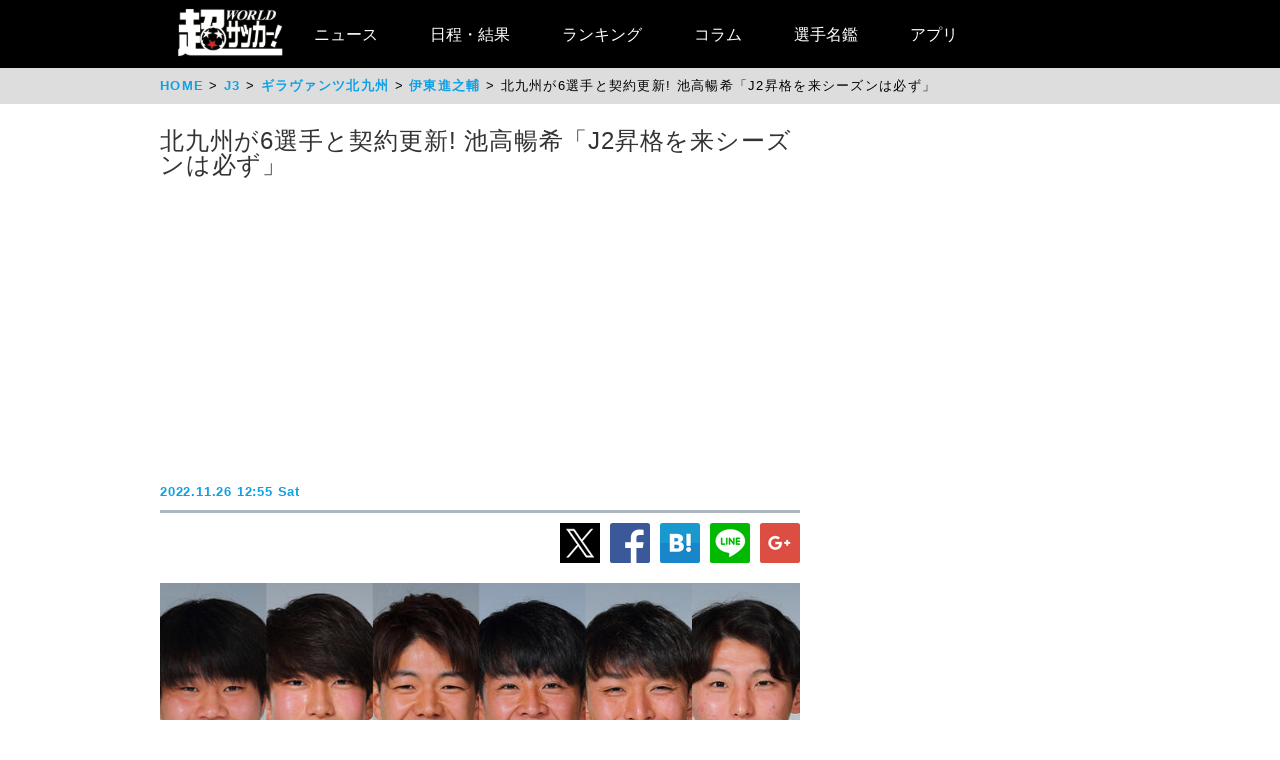

--- FILE ---
content_type: text/html
request_url: https://web.ultra-soccer.jp/news/view?news_no=431404&from=news_related_news_5
body_size: 33871
content:
<!DOCTYPE html>
<html lang="ja" xmlns:og="http://ogp.me/ns#" xmlns:fb="http://ogp.me/ns/fb#">
<head prefix="article: http://ogp.me/ns/article#">

<meta name="robots" content="noindex, nofollow" />

<link rel="apple-touch-icon" href="/apple_touch_icon.png" sizes="192x192"/>
<link rel="icon" href="/favicon.ico">
<meta charset="utf-8">
<meta http-equiv="X-UA-Compatible" content="IE=Edge,chrome=1" />


<style type="text/css">
.dac-ivt-passback-container {
    height: 0 !important;
    width: 100% !important;
    position: static !important;
}

.dac-ivt-passback-container > iframe {
    position: fixed !important;
    inset: auto 0 0 0 !important;
    top: auto !important;
    bottom: 0 !important;
    left: 0 !important;
    right: 0 !important;
    z-index: 200 !important;
    width: 100% !important;
}
</style>

<title>北九州が6選手と契約更新！　池高暢希「J2昇格を来シーズンは必ず」 - 超ワールドサッカー！</title>

<meta name="twitter:card" content="summary_large_image" />
<meta name="twitter:site" content="@ultrasoccer" />
<meta name="twitter:creator" content="@ultrasoccer" />

<meta name="twitter:title" content="北九州が6選手と契約更新！　池高暢希「J2昇格を来シーズンは必ず」 - 超ワールドサッカー！" />
<meta name="twitter:description" content="ギラヴァンツ北九州が26日にDF伊東進之輔(19)、MF平原隆暉(19)、FW平山駿(24)、DF前田紘基(24)、MF池高暢希(22)、MF井野文太(19)との契約更新を発表した。今季の明治安田生命J3リーグでは池高が27試合2得点、平山が17試合4得点、前田が15試合出場、井野が5試合出場、平原…">
<meta name="twitter:url" content="https://web.ultra-soccer.jp/news/view?news_no=431404" />
<meta name="twitter:image:src" content="https://web.ultra-soccer.jp/image/pcimage?image_id=178755" />
<meta name="twitter:domain" content="web.ultra-soccer.jp" />
<meta name="twitter:image:width" content="800">
<meta name="twitter:image:height" content="513">
<meta property="og:title" content="北九州が6選手と契約更新！　池高暢希「J2昇格を来シーズンは必ず」 - 超ワールドサッカー！">
<meta property="og:type" content="article">
<meta property="og:image" content="https://web.ultra-soccer.jp/image/pcimage?image_id=178755">
<meta name="og:image:width" content="800">
<meta name="og:image:height" content="513">
<meta property="og:description" content="ギラヴァンツ北九州が26日にDF伊東進之輔(19)、MF平原隆暉(19)、FW平山駿(24)、DF前田紘基(24)、MF池高暢希(22)、MF井野文太(19)との契約更新を発表した。今季の明治安田生命J3リーグでは池高が27試合2得点、平山が17試合4得点、前田が15試合出場、井野が5試合出場、平原…">
<meta property="og:site_name" content="超ワールドサッカー！">
<meta property="og:url" content="https://web.ultra-soccer.jp/news/view?news_no=431404">

<link rel="alternate" type="application/atom+xml" href="http://web.ultra-soccer.jp/feed/atom" title="Atom" />

<script src="/js/jquery.min.js"></script>

<script type="text/javascript">
if (window.location.hash == '#_=_')window.location.hash = '';
</script>

<script src="/js/analytics.js"></script>
<script src="/pc/js/dropdown.js"></script>
<script type="text/javascript" async="async" src="//widgets.outbrain.com/outbrain.js"></script>

<link rel="stylesheet" href="/pc/css/common.css?31">
<link rel="stylesheet" href="/pc/css/home_news.css?7">

<meta name="google-site-verification" content="hh5vtiEBZZtrBUKanSb7js-yU4o5xTY1p870WpmLGek" />


<!-- Global site tag (gtag.js) - Google Analytics -->
<script async src="https://www.googletagmanager.com/gtag/js?id=G-JEENRVZHP3"></script>
<script>
  window.dataLayer = window.dataLayer || [];
  function gtag(){dataLayer.push(arguments);}
  gtag('js', new Date());

  gtag('config', 'G-JEENRVZHP3');
</script>


<script async type="text/javascript" src="https://cdp.livedoor.com/client.js?id=LJYEMY"></script>
<script> 
window.livedoorCdpRequest = window.livedoorCdpRequest || []; 
window.livedoorCdpRequest.push({ 
method: 'pageview'}); 
</script>


<script>
gtag('event', 'news_view', {
    'news_no': '431404',
    'level_list': ',22,',
    'team_list': ',672,',
    'player_list': ',44771,44772,38245,41610,33399,44773,'
});
</script>


<meta name="description" content="ギラヴァンツ北九州が26日にDF伊東進之輔(19)、MF平原隆暉(19)、FW平山駿(24)、DF前田紘基(24)、MF池高暢希(22)、MF井野文太(19)との契約更新を発表した。今季の明治安田生命J3リーグでは池高が27試合2得点、平山が17試合4得点、前田が15試合出場、井野が5試合出場、平原…" />

<meta name="keywords" content="スポーツ,サッカー,フットボール,サッカーニュース,soccer,football,ギラヴァンツ北九州,J3,国内移籍情報(公式発表),池高暢希,前田紘基,平山駿,伊東進之輔,平原隆暉,井野文太">
<meta name="news_keywords" content="スポーツ,サッカー,フットボール,サッカーニュース,soccer,football,ギラヴァンツ北九州,J3,国内移籍情報(公式発表),池高暢希,前田紘基,平山駿,伊東進之輔,平原隆暉,井野文太">


<script type="application/ld+json">
{
    "@context": "https://schema.org",
    "@type": "NewsArticle",
    "mainEntityOfPage": {
        "@type": "WebPage",

        "@id": "https://web.ultra-soccer.jp/news/view?news_no=431404"

    },

    "headline": "北九州が6選手と契約更新! 池高暢希「J2昇格を来シーズンは必ず」",
    "datePublished": "2022-11-26T12:55:00+09:00",
    "dateModified": "2022-11-26T12:55:00+09:00",
    "image": {
        "@type": "ImageObject",
                "url":"https://web.ultra-soccer.jp/image/pcimage?image_id=178755",
                "height": 513,
        "width": 800
    },
            "author": {
            "@type": "Person",
            "name": "超ワールドサッカー編集部",
            "url": "https://web.ultra-soccer.jp/writer/view"
        },
        "publisher": {
        "@type": "Organization",
        "name": "超ワールドサッカー",
        "logo": {
            "@type": "ImageObject",
            "url": "http://web.ultra-soccer.jp/amp/img/cws_logo_top.png",
            "width": 134,
            "height": 64
        }
    },
    "description": "ギラヴァンツ北九州が26日にDF伊東進之輔(19)、MF平原隆暉(19)、FW平山駿(24)、DF前田紘基(24)、MF池高暢希(22)、MF井野文太(19)との契約更新を発表した。今季の明治安田生命J3リーグでは池高が27試合2得点、平山が17試合4得点、前田が15試合出場、井野が5試合出場、平原…",
    "inLanguage": "ja",
    "articleSection": "スポーツ",
            "genre": "サッカー J3",
        "identifier": "431404"

}
</script>


<script type="application/ld+json">
{
    "@context": "https://schema.org",
    "@type": "BreadcrumbList",
    "itemListElement": [
        {
            "@type": "ListItem",
            "position": 1,
            "name": "HOME",
            "item": "https://web.ultra-soccer.jp/"
        }
                            ,{
                "@type": "ListItem",
                "position": 2,
                "name": "J3",
                "item": "https://web.ultra-soccer.jp/profile/level?lid=22"
            }
                                        ,{
                "@type": "ListItem",
                "position": 3,
                "name": "ギラヴァンツ北九州",
                "item": "https://web.ultra-soccer.jp/profile/team?tid=672"
            }
                                        ,{
                "@type": "ListItem",
                "position": 4,
                "name": "伊東進之輔",
                "item": "https://web.ultra-soccer.jp/profile/player?pid=44771"
            }
                        ]
}
</script>


<script type="application/javascript" src="//anymind360.com/js/5238/ats.js"></script> 
<script async src="https://securepubads.g.doubleclick.net/tag/js/gpt.js"></script>
<script>
  window.googletag = window.googletag || {cmd: []};
  googletag.cmd.push(function() {
    //googletag.defineSlot('/83555300,178423213/CWSBrains/tyouworldsoccer/JP_TWS_pc_all_billboard', [[980, 250], [970, 250], 'fluid', [1, 1]], 'JP_TWS_pc_all_billboard').addService(googletag.pubads());
    googletag.defineSlot('/83555300,178423213/CWSBrains/tyouworldsoccer/JP_TWS_pc_all_right_1st', [[300, 250],[300, 600],[1, 1],  [200, 200], [250, 250], 'fluid'], 'JP_TWS_pc_all_right_1st').addService(googletag.pubads());
    googletag.defineSlot('/83555300,178423213/CWSBrains/tyouworldsoccer/JP_TWS_pc_all_right_2nd', [ [300, 250],[300, 600], 'fluid', [1, 1], [250, 250], [200, 200]], 'JP_TWS_pc_all_right_2nd').addService(googletag.pubads());
    googletag.defineSlot('/83555300,178423213/CWSBrains/tyouworldsoccer/JP_TWS_pc_all_right_3rd', [[300, 250],[1, 1], [250, 250], 'fluid', [200, 200]], 'JP_TWS_pc_all_right_3rd').addService(googletag.pubads());
    // 20220228 削除
    //googletag.defineSlot('/83555300,178423213/CWSBrains/tyouworldsoccer/JP_TWS_pc_all_right_4th', [[300, 250], 'fluid', [200, 200], [250, 250], [300, 600], [1, 1]], 'JP_TWS_pc_all_right_4th').addService(googletag.pubads());
    // 20230419 削除
    // googletag.defineSlot('/83555300,178423213/CWSBrains/tyouworldsoccer/JP_TWS_pc_article_inarticle', [[300, 250], [336, 280], [640, 480], 'fluid', [1, 1]], 'JP_TWS_pc_article_inarticle').addService(googletag.pubads());
    // 20230419 設置
    googletag.defineSlot('/83555300,178423213/CWSBrains/tyouworldsoccer/JP_TWS_pc_article_inarticle', [[300, 250], 'fluid', [1, 1]], 'JP_TWS_pc_article_inarticle').addService(googletag.pubads());
    googletag.defineSlot('/83555300,178423213/CWSBrains/tyouworldsoccer/JP_TWS_pc_article_inarticle_2nd', [[1, 1], [300, 250], 'fluid'], 'JP_TWS_pc_article_inarticle_2nd').addService(googletag.pubads());
    googletag.defineSlot('/83555300,178423213/CWSBrains/tyouworldsoccer/JP_TWS_pc_article_inarticle_3rd', [[336, 280], [300, 250], [640, 480], 'fluid', [1, 1]], 'JP_TWS_pc_article_inarticle_3rd').addService(googletag.pubads());
    googletag.defineSlot('/83555300,178423213/CWSBrains/tyouworldsoccer/JP_TWS_pc_article_underarticle_left', [[300, 250], 'fluid', [200, 200], [1, 1], [250, 250]], 'JP_TWS_pc_article_underarticle_left').addService(googletag.pubads());
    googletag.defineSlot('/83555300,178423213/CWSBrains/tyouworldsoccer/JP_TWS_pc_article_underarticle_right', [ [300, 250],'fluid', [250, 250], [200, 200], [1, 1]], 'JP_TWS_pc_article_underarticle_right').addService(googletag.pubads());
    // 20220228 削除
    //googletag.defineSlot('/83555300,178423213/CWSBrains/tyouworldsoccer/JP_TWS_pc_all_right_5th', [[1, 1], [300, 250], 'fluid', [250, 250], [200, 200]], 'JP_TWS_pc_all_right_5th').addService(googletag.pubads());

    googletag.pubads().enableSingleRequest();
    googletag.pubads().collapseEmptyDivs();
    googletag.enableServices();
  });
</script>


<script>
function initAdLook (api) {
if (api) {
api.on('AdStarted', function()
{console.log('AdStarted')}
);

api.on('AdVideoComplete', function()
{
    console.log('AdVideoComplete');
    $('.adlook-on').hide();
    $('.adlook-off').show();
}
);

api.on('AdSkipped', function()
{
    console.log('AdSkipped');
    $('.adlook-on').hide();
    $('.adlook-off').show();
}
);

} else
{ console.log('blank'); }
}
</script>


<script data-ad-client="ca-pub-4555603275501633" async src="https://pagead2.googlesyndication.com/pagead/js/adsbygoogle.js"></script>

<script type="text/javascript">
  window._taboola = window._taboola || [];
  _taboola.push({article:'auto'});
  !function (e, f, u, i) {
    if (!document.getElementById(i)){
      e.async = 1;
      e.src = u;
      e.id = i;
      f.parentNode.insertBefore(e, f);
    }
  }(document.createElement('script'),
  document.getElementsByTagName('script')[0],
  '//cdn.taboola.com/libtrc/fourm-ultrasoccer/loader.js',
  'tb_loader_script');
  if(window.performance && typeof window.performance.mark == 'function')
    {window.performance.mark('tbl_ic');}
</script>



<!-- Clarity tracking code for http://web.ultra-soccer.jp/ -->
<script>
    (function(c,l,a,r,i,t,y){
        c[a]=c[a]||function(){(c[a].q=c[a].q||[]).push(arguments)};
        t=l.createElement(r);t.async=1;t.src="https://www.clarity.ms/tag/"+i+"?ref=bwt";
        y=l.getElementsByTagName(r)[0];y.parentNode.insertBefore(t,y);
    })(window, document, "clarity", "script", "8h8br6wfey");
</script>


<script src="/js/lazyload.min.js"></script>

</head>
<body>

<div class="wrap">

<div class="header">
    <div class="header-contents">
    	<div class="logo"><a href="/"><img src="/pc/img/logo_cws.png" alt="超ワールドサッカー"></a></div>


<!-- グローバルナビ ここから -->
        <nav itemscope itemtype="http://schema.org/SiteNavigationElement">
            <ul>
                <li itemprop="name" class="drop"><a itemprop="url" href="/news/list">ニュース</a>
                    <ul class="sub_menu">
						<li class="arrow_top"></li>
						<li itemprop="name"><a itemprop="url" class="drop_down" href="/news/list?sgid[]=910">海外サッカー</a></li>
						<li itemprop="name"><a itemprop="url" class="drop_down" href="/index/index/c/FREE/id/TransferNews">最新移籍情報</a></li>
						<li itemprop="name"><a itemprop="url" class="drop_down" href="/index/index/c/J_LEAGUE/id/TOP">Jリーグ/国内サッカー</a></li>
						<li><a class="drop_down" href="/news/list?sgid[]=321">海外日本人選手</a></li>
						<li itemprop="name"><a itemprop="url" class="drop_down" href="/index/index/c/JAPAN/id/TOP">日本代表</a></li>
						<li itemprop="name"><a itemprop="url" class="drop_down" href="/profile/level?lid=4">イングランド/プレミア</a></li>
						<li itemprop="name"><a itemprop="url" class="drop_down" href="/profile/level?lid=7">スペイン/ラ・リーガ</a></li>
						<li itemprop="name"><a itemprop="url" class="drop_down" href="/profile/level?lid=13">ドイツ/ブンデスリーガ</a></li>
						<li itemprop="name"><a itemprop="url" class="drop_down" href="/profile/level?lid=10">イタリア/セリエA</a></li>
						<li itemprop="name"><a itemprop="url" class="drop_down" href="/profile/level?lid=17">フランス/リーグ・アン</a></li>
						<li itemprop="name"><a itemprop="url" class="drop_down" href="/profile/level?lid=29">チャンピオンズリーグ/CL</a></li>
						<li><a class="drop_down" href="/profile/level?lid=30">ヨーロッパリーグ/EL</a></li>
						<li><a class="drop_down" href="/profile/level?lid=31">カンファレンスリーグ/ECL</a></li>
						<li><a class="drop_down" href="/news/list?tt=ws&lid[]=37&lid[]=123&lid[]=127&lid[]=142&lid[]=502">女子サッカー</a></li>
						<li><a class="drop_down" href="/profile/level?lid=26">ACL</a></li>
						<li><a class="drop_down" href="/profile/level?lid=138">サウジ・プロ・リーグ</a></li>
						<li><a class="drop_down" href="/news/list?tt=of&lid[]=19&lid[]=40&lid[]=54&lid[]=89&lid[]=90&lid[]=91&lid[]=93&lid[]=94&lid[]=95&lid[]=97&lid[]=98&lid[]=99&lid[]=100&lid[]=102&lid[]=103&lid[]=104&lid[]=105&lid[]=106&lid[]=107&lid[]=108&lid[]=109&lid[]=110&lid[]=111&lid[]=112&lid[]=113&lid[]=114&lid[]=115&lid[]=116&lid[]=118&lid[]=119&lid[]=120&lid[]=121&lid[]=122&lid[]=131&lid[]=132&lid[]=134&lid[]=135&lid[]=136&lid[]=137&lid[]=138&lid[]=139&lid[]=140&lid[]=141&lid[]=142&lid[]=143&lid[]=144&lid[]=145&lid[]=146&lid[]=147&lid[]=148&lid[]=156">その他海外リーグ</a></li>
						<li><a class="drop_down" href="/news/list?sgid[]=395">海外サッカー移籍情報</a></li>
						<li><a class="drop_down" href="/news/list?sgid[]=354">Jリーグ移籍情報</a></li>
						<li><a class="drop_down" href="/news/list?tt=rc&lid[]=36&lid[]=37&lid[]=39&lid[]=150&lid[]=44">各国代表</a></li>
						<li itemprop="name"><a itemprop="url" class="drop_down" href="/index/index/c/WORLD/id/Paris2024">パリ・オリンピック | Paris2024</a></li>
						<li itemprop="name"><a itemprop="url" class="drop_down" href="/profile/level?lid=39">ユーロ2024 | EURO2024</a></li>
						<li itemprop="name"><a itemprop="url" class="drop_down" href="/profile/level?lid=41">コパ・アメリカ2024 | COPA AMERICA 2024</a></li>
						<li itemprop="name"><a itemprop="url" class="drop_down" href="/index/index/c/ASIA/id/asiancup2023">アジアカップ</a></li>
						<li><a class="drop_down" href="/index/index/c/WWC2023/id/TOP">女子ワールドカップ</a></li>
						<li><a class="drop_down" href="/news/list?sgid[]=322">ゴシップ・ネタ</a></li>
						<li><a class="drop_down" href="/news/list?sgid[]=468">Jリーグプレビュー</a></li>

                    </ul>
                </li>

                <li class="drop"><a href="/match/scorelist">日程・結果</a>
                    <ul class="sub_menu">
						<li class="arrow_top"></li>
						<li><a class="drop_down" href="/match/scorelist?tmid=1203">プレミアリーグ</a></li>
						<li><a class="drop_down" href="/match/scorelist?tmid=1204">ラ・リーガ</a></li>
						<li><a class="drop_down" href="/match/scorelist?tmid=1206">ブンデスリーガ</a></li>
						<li><a class="drop_down" href="/match/scorelist?tmid=1205">セリエA</a></li>
						<li><a class="drop_down" href="/match/scorelist?tmid=1207">リーグ・アン</a></li>
						<li><a class="drop_down" href="/match/scorelist?tmid=1212">チャンピオンズリーグ</a></li>
						<li><a class="drop_down" href="/match/scorelist?tmid=1219">ヨーロッパリーグ</a></li3
						<li><a class="drop_down" href="/match/scorelist?tmid=1211">AFCチャンピオンズリーグ</a></li>
						<li><a class="drop_down" href="/match/scorelist?tmid=1231">明治安田J1</a></li>
						<li><a class="drop_down" href="/match/scorelist?tmid=1232">明治安田J2</a></li>
						<li><a class="drop_down" href="/match/scorelist?tmid=1233">明治安田J3</a></li>
						<li><a class="drop_down" href="/match/scorelist?tmid=1234">YBCルヴァンカップ</a></li>
						<li><a class="drop_down" href="/match/scorelist?tmid=1213">日本代表</a></li>
					</ul>
                </li>
                <li class="drop"><a href="/ranking/list">ランキング</a>
                    <ul class="sub_menu">
						<li class="arrow_top"></li>
						<li><a class="drop_down" href="/ranking/list?tid=1203">プレミアリーグ</a></li>
						<li><a class="drop_down" href="/ranking/list?tid=1204">ラ・リーガ</a></li>
						<li><a class="drop_down" href="/ranking/list?tid=1206">ブンデスリーガ</a></li>
						<li><a class="drop_down" href="/ranking/list?tid=1205">セリエA</a></li>
						<li><a class="drop_down" href="/ranking/list?tid=1207">リーグ・アン</a></li>
						<li><a class="drop_down" href="/ranking/list?tid=1212">チャンピオンズリーグ</a></li>
						<li><a class="drop_down" href="/ranking/list?tid=1219">ヨーロッパリーグ</a></li>
						<li><a class="drop_down" href="/ranking/list?tid=1213">北中米W杯アジア最終予選</a></li>
						<li><a class="drop_down" href="/ranking/list?tid=1211">AFCチャンピオンズリーグ</a></li>
						<li><a class="drop_down" href="/ranking/list?tid=1231">明治安田J1</a></li>
						<li><a class="drop_down" href="/ranking/list?tid=1232">明治安田J2</a></li>
						<li><a class="drop_down" href="/ranking/list?tid=1233">明治安田J3</a></li>
						<li><a class="drop_down" href="/ranking/list?tid=1234">YBCルヴァンカップ</a></li>
			</ul>
                </li>

                <li class="drop"><a href="/news/list?sgid[]=378&sgid[]=481&sgid[]=912&sgid[]=913&sgid[]=380&sgid[]=379">コラム</a>
                    <ul class="sub_menu">
						<li class="arrow_top"></li>
						<li><a class="drop_down" href="/writer/view?sgid=912">六川亨</a></li>
						<li><a class="drop_down" href="/writer/view?sgid=913">原ゆみこ</a></li>
						<li><a class="drop_down" href="/writer/view?sgid=378">倉井史也</a></li>
						<li><a class="drop_down" href="/writer/view?sgid=481">元川悦子</a></li>
						<li><a class="drop_down" href="/news/list?sgid[]=379">日本代表コラム</a></li>
						<li><a class="drop_down" href="/news/list?sgid[]=380">編集部コラム</a></li>
                    </ul>
                </li>
               

                <li><a href="/profile/teamlist">選手名鑑</a>
                </li>
                
                <li><a href="/index/index/c/FREE/id/cws_info">アプリ</a>
                </li>

            </ul>
        </nav>
<!-- グローバルナビ ここまで -->
    </div><!--//header-contents-->
</div><!--//header-->


        <div class="breadcrumbs">
        <ol itemscope itemtype="http://schema.org/BreadcrumbList">
            <li itemprop="itemListElement" itemscope itemtype="http://schema.org/ListItem">
                <a itemprop="item" href="/"><span itemprop="name">HOME</span></a>
                <meta itemprop="position" content="1" />
                            </li>
                            <li itemprop="itemListElement" itemscope itemtype="http://schema.org/ListItem">
                    <a itemprop="item" href="/profile/level?lid=22"><span itemprop="name">J3</span></a>
                    <meta itemprop="position" content="2" />
                                    </li>
                                        <li itemprop="itemListElement" itemscope itemtype="http://schema.org/ListItem">
                    <a itemprop="item" href="/profile/team?tid=672"><span itemprop="name">ギラヴァンツ北九州</span></a>
                    <meta itemprop="position" content="3" />
                                    </li>
                                        <li itemprop="itemListElement" itemscope itemtype="http://schema.org/ListItem">
                    <a itemprop="item" href="/profile/player?pid=44771"><span itemprop="name">伊東進之輔</span></a>
                    <meta itemprop="position" content="4" />
                                    </li>
                        <li itemprop="itemListElement" itemscope itemtype="http://schema.org/ListItem">
                <span itemprop="name">北九州が6選手と契約更新! 池高暢希「J2昇格を来シーズンは必ず」</span>
                <meta itemprop="position" content="5" />
            </li>
        </ol>
    </div>
    
    <div class="parent-contents" style="position:relative;">
    

    
    <div class="contents">
        <div class="main">
<!-- 記事 ここから -->
            <section class="newsdetail-article">
                <div class="title-group">
                    <h1 class="title">北九州が6選手と契約更新! 池高暢希「J2昇格を来シーズンは必ず」</h1>
                    <div style="width: 640px; margin:8px auto; min-height: 280px;">
                        
                        <script async src="https://pagead2.googlesyndication.com/pagead/js/adsbygoogle.js?client=ca-pub-4555603275501633" crossorigin="anonymous"></script>
                        <!-- JP_TWS_pc_article_header_adsense(direct) -->
                        <ins class="adsbygoogle"
                             style="display:block"
                             data-ad-client="ca-pub-4555603275501633"
                             data-ad-slot="7965328739"
                             data-ad-format="auto"
                             data-full-width-responsive="true"></ins>
                        <script>
                             (adsbygoogle = window.adsbygoogle || []).push({});
                        </script>
                        
                    </div>
                    <div class="h1date">2022.11.26 12:55 Sat</div>
                </div>
                
                <div class="newsdetail-sns">
                    <a href="https://twitter.com/share?url=https://web.ultra-soccer.jp/news/view?news_no=431404&text=北九州が6選手と契約更新! 池高暢希「J2昇格を来シーズンは必ず」"><img class="lazyload" data-src="/pc/img/icon_xL.png" /></a><!--
                    --><a href="https://www.facebook.com/sharer/sharer.php?u=https://web.ultra-soccer.jp/news/view?news_no=431404"><img class="lazyload" data-src="/pc/img/icon_fbL.png" /></a><!--
                    --><a href="https://b.hatena.ne.jp/entry/https://web.ultra-soccer.jp/news/view?news_no=431404" class="hatena-bookmark-button" data-hatena-bookmark-title="北九州が6選手と契約更新！　池高暢希「J2昇格を来シーズンは必ず」【超ワールドサッカー】" data-hatena-bookmark-layout="standard-balloon" data-hatena-bookmark-lang="ja" title="このエントリーをはてなブックマークに追加"><img class="lazyload" data-src="/pc/img/icon_hatenaL.png" /></a><!--
                    --><a href="https://line.naver.jp/R/msg/text/?北九州が6選手と契約更新！　池高暢希「J2昇格を来シーズンは必ず」【超ワールドサッカー】http%3a%2f%2fweb%2eultra%2dsoccer%2ejp%2fnews%2fview%3fnews_no%3d431404"><img class="lazyload" data-src="/pc/img/icon_lineL.png" /></a><!--
                    --><a href="https://plus.google.com/share?url=web.ultra-soccer.jp/news/view?news_no=431404"><img class="lazyload" data-src="/pc/img/icon_gplusL.png" /></a>
                </div>
                <div>
                                            <figure>
                                                            <img class="wide lazyload" loading="lazy" data-src="/image/pcimage?image_id=178755"  />
                            
                                                            <div class="copyright-back"></div>
                                <figcaption> ©︎J.LEAGUE</figcaption>
                                                    </figure>
                                                                
                    
                    <div class="body"><a class='tag-link' href='/profile/team?tid=672'><span>ギラヴァンツ北九州</span></a>が26日にDF<a class='tag-link' href='/profile/player?pid=44771'><span>伊東進之輔</span></a>(19)、MF<a class='tag-link' href='/profile/player?pid=44772'><span>平原隆暉</span></a>(19)、FW<a class='tag-link' href='/profile/player?pid=38245'><span>平山駿</span></a>(24)、DF<a class='tag-link' href='/profile/player?pid=41610'><span>前田紘基</span></a>(24)、MF<a class='tag-link' href='/profile/player?pid=33399'><span>池高暢希</span></a>(22)、MF<a class='tag-link' href='/profile/player?pid=44773'><span>井野文太</span></a>(19)との契約更新を発表した。<br /><br />今季の明治安田生命J3リーグでは池高が27試合2得点、平山が17試合4得点、前田が15試合出場、井野が5試合出場、平原が1試合出場を記録。伊東は出番なしだった。<br /><br />6選手はクラブを通じて、それぞれ決意を新たにしている。<br /><table style='margin:16px auto 16px auto;'><tr><td style='padding-right:8px; vertical-align:top;'><!-- /83555300/CWSBrains/tyouworldsoccer/JP_TWS_pc_article_inarticle_2nd --><div id='JP_TWS_pc_article_inarticle_2nd' style='min-width: 300px; min-height: 250px;'><script>googletag.cmd.push(function() { googletag.display('JP_TWS_pc_article_inarticle_2nd'); });</script></div></td><td style='padding-left:8px; vertical-align:top;'><!-- /83555300/CWSBrains/tyouworldsoccer/JP_TWS_pc_article_inarticle --><div id='JP_TWS_pc_article_inarticle' style='min-width: 300px; min-height: 250px;'><script>googletag.cmd.push(function() { googletag.display('JP_TWS_pc_article_inarticle'); });</script></div></td></tr></table>◆伊東進之輔<br />
「来シーズンもギラヴァンツ北九州でプレーさせていただくことになりました。今シーズンは自分自身すごく悔しい思いの多いシーズンとなりました。この悔しい思いを晴らせるように来シーズンも頑張っていきます。よろしくお願いします」<br /><br />◆平原隆暉<br />
「来季もこの素晴らしいクラブでプレーする機会を頂き感謝しています。この思いを結果で恩返しできるよう頑張っていきたいと思います。応援よろしくお願いします」<div style='text-align:center; padding:20px 0 20px 0;'><!-- /83555300/CWSBrains/tyouworldsoccer/JP_TWS_pc_article_inarticle_3rd --><div id='JP_TWS_pc_article_inarticle_3rd' style='min-width: 300px; min-height: 250px;'><script>googletag.cmd.push(function() { googletag.display('JP_TWS_pc_article_inarticle_3rd'); });</script></div></div>◆平山駿<br />
「まず初めに今シーズンたくさんの熱い応援とサポートありがとうございました。来シーズンもギラヴァンツ北九州でサッカーできることを嬉しく思います。自分含め、ギラヴァンツ北九州はもっとやれると思います。それを来シーズン証明したいと思います。ギラヴァンツ北九州に関わる人を笑顔にできるように頑張っていきます。引き続き応援よろしくお願いいたします」<br /><br />◆前田紘基<br />
「まず初めに今年1年間、応援ありがとうございました。 2023シーズンもギラヴァンツ北九州でプレーさせていただくことになりました。今シーズンはJ2昇格という目標とは程遠い結果になってしまい、申し訳ございませんでした。 来シーズンは、皆さんと一緒に喜びを分かち合えるように戦いますので、熱い応援宜しくお願いします!」<br /><br />◆池高暢希<br />
「来シーズンもギラヴァンツ北九州でみなさんと共に戦えることを嬉しく、誇りに思います。今シーズン、悔しくも達成できなかったJ2昇格を来シーズンは必ず掴み取りましょう! ギラヴァンツ北九州の勝利のために走り貪欲に戦います。よろしくお願いします!」<br /><br />◆井野文太<br />
「まず初めに今年は熱い応援、サポートなどありがとうございました。来シーズンもギラヴァンツ北九州でプレーさせていただきます。今年の悔しさを忘れず、来シーズンは多くの方々と喜びを分かち合えるよう頑張ります。来年も引き続き応援よろしくお願いします」</div>
                    
                                            <div style="border-top: 1px solid #999; border-bottom: 1px solid #999; padding: 12px 0 12px 8px; margin: 12px 0 20px 0;">
                            <a href="/writer/view" style="color:black; text-decoration:none;">
                                <div style="font-weight:bold; padding-bottom:10px; color:#10a1e5;">by 超ワールドサッカー編集部</div>
                                <div style="color: #777;font-size:0.9em;">海外リーグ、Jリーグを中心に日本代表、なでしこなど、幅広いファン層が訪問するサッカー情報サイト「超WORLDサッカー!」。記事数はサッカーメディアで圧倒的トップで移籍情報は、国内ではJ1からJ3まで、海外では欧州5大リーグにとどまらずフリークが求めるリーグやチームまで網羅。ピッチ外の出来事も豊富に取り揃え、24時間365日、最新のサッカー情報を配信中。</div>
                            </a>
                        </div>
                                        
                                        
                                        
                                        
                    <div class="sg-news-list-link">
                                                                                    <a href="/profile/player?pid=44771">
                                    <span>伊東進之輔</span>
                                </a>
                                                            <a href="/profile/player?pid=44772">
                                    <span>平原隆暉</span>
                                </a>
                                                            <a href="/profile/player?pid=38245">
                                    <span>平山駿</span>
                                </a>
                                                            <a href="/profile/player?pid=41610">
                                    <span>前田紘基</span>
                                </a>
                                                            <a href="/profile/player?pid=33399">
                                    <span>池高暢希</span>
                                </a>
                                                            <a href="/profile/player?pid=44773">
                                    <span>井野文太</span>
                                </a>
                                                                                                                                        <a href="/profile/team?tid=672">
                                    <span>ギラヴァンツ北九州</span>
                                </a>
                                                                                                                                        <a href="/profile/level?lid=22">
                                    <span>J3</span>
                                </a>
                                                                        </div>
                    
                                            <section class="news-list-sub">
                            <h2 class="div-h1">伊東進之輔の関連記事</h2>
                                                            <article class="news-list">
    <a href="/news/view?news_no=474611">
                    <img class="thumb lazyload" data-src="/image/thumbnail?image_id=341404">
            </a>
    <div class="news-title"><a href="/news/view?news_no=474611">2024→2025シーズン Jリーグ 最新移籍情報まとめ</a></div>
    <span class="news-article">2025シーズンのJリーグに向けた最新の移籍情報を網羅。選手・監督の退団や引退、移籍をクラブごとにまとめてチェック。

J1、J2、J3の全部60クラブの移籍情報をまとめています。

※最終更新日:2025年3月3日

[ J2移籍情報 | J3移籍情報 ]

◼︎明治安田J1移籍情報
※カッコ内は発</span>
    <span class="news-date">2025.03.03 21:00 Mon</span>
    <div class="news-sns">
        <a href="https://twitter.com/share?url=https://web.ultra-soccer.jp/news/view?news_no=474611&text=2024→2025シーズン Jリーグ 最新移籍情報まとめ"><img class="lazyload" data-src="/pc/img/icon_x.png"></a><!--
        --><a href="https://www.facebook.com/sharer/sharer.php?u=https://web.ultra-soccer.jp/news/view?news_no=474611"><img class="lazyload" data-src="/pc/img/icon_fb.png"></a>
    </div>
</article>                                                            <article class="news-list">
    <a href="/news/view?news_no=477202">
                    <img class="thumb lazyload" data-src="/image/thumbnail?image_id=342645">
            </a>
    <div class="news-title"><a href="/news/view?news_no=477202">北九州退団の21歳DF伊東進之輔、新天地はJFL三重に決定「三重のために、J3昇格のために、1年全力で」</a></div>
    <span class="news-article">ギラヴァンツ北九州は24日、DF伊東進之輔(21)が日本フットボールリーグ(JFL)のヴィアティン三重に完全移籍することを発表した。

伊東は静岡学園高校出身で、2022年に北九州へ加入。2023シーズンは8月から福山シティFCに育成型期限付き移籍していた。

今シーズンは北九州に復帰も、満足に出場機会を得られ</span>
    <span class="news-date">2024.12.24 16:05 Tue</span>
    <div class="news-sns">
        <a href="https://twitter.com/share?url=https://web.ultra-soccer.jp/news/view?news_no=477202&text=北九州退団の21歳DF伊東進之輔、新天地はJFL三重に決定「三重のために、J3昇格のために、1年全力で」"><img class="lazyload" data-src="/pc/img/icon_x.png"></a><!--
        --><a href="https://www.facebook.com/sharer/sharer.php?u=https://web.ultra-soccer.jp/news/view?news_no=477202"><img class="lazyload" data-src="/pc/img/icon_fb.png"></a>
    </div>
</article>                                                            <article class="news-list">
    <a href="/news/view?news_no=477202">
                    <img class="thumb lazyload" data-src="/image/thumbnail?image_id=342645">
            </a>
    <div class="news-title"><a href="/news/view?news_no=477202">北九州退団の21歳DF伊東進之輔、新天地はJFL三重に決定「三重のために、J3昇格のために、1年全力で」</a></div>
    <span class="news-article">ギラヴァンツ北九州は24日、DF伊東進之輔(21)が日本フットボールリーグ(JFL)のヴィアティン三重に完全移籍することを発表した。

伊東は静岡学園高校出身で、2022年に北九州へ加入。2023シーズンは8月から福山シティFCに育成型期限付き移籍していた。

今シーズンは北九州に復帰も、満足に出場機会を得られ</span>
    <span class="news-date">2024.12.24 16:05 Tue</span>
    <div class="news-sns">
        <a href="https://twitter.com/share?url=https://web.ultra-soccer.jp/news/view?news_no=477202&text=北九州退団の21歳DF伊東進之輔、新天地はJFL三重に決定「三重のために、J3昇格のために、1年全力で」"><img class="lazyload" data-src="/pc/img/icon_x.png"></a><!--
        --><a href="https://www.facebook.com/sharer/sharer.php?u=https://web.ultra-soccer.jp/news/view?news_no=477202"><img class="lazyload" data-src="/pc/img/icon_fb.png"></a>
    </div>
</article>                                                            <article class="news-list">
    <a href="/news/view?news_no=475402">
                    <img class="thumb lazyload" data-src="/image/thumbnail?image_id=340790">
            </a>
    <div class="news-title"><a href="/news/view?news_no=475402">北九州DF伊東進之輔が契約満了…今季J3で2試合出場「ここから這い上がって行きます」</a></div>
    <span class="news-article">ギラヴァンツ北九州は27日、DF伊東進之輔(21)との契約満了を発表した。

静岡学園高校出身の伊東は、2022年に北九州へ加入。昨シーズンは8月から福山シティFCに育成型期限付き移籍していた。

北九州に復帰を果たした今シーズンだったが、出場機会は得られず。明治安田J3リーグでは2試合、YBCルヴァンカップで</span>
    <span class="news-date">2024.11.27 18:35 Wed</span>
    <div class="news-sns">
        <a href="https://twitter.com/share?url=https://web.ultra-soccer.jp/news/view?news_no=475402&text=北九州DF伊東進之輔が契約満了…今季J3で2試合出場「ここから這い上がって行きます」"><img class="lazyload" data-src="/pc/img/icon_x.png"></a><!--
        --><a href="https://www.facebook.com/sharer/sharer.php?u=https://web.ultra-soccer.jp/news/view?news_no=475402"><img class="lazyload" data-src="/pc/img/icon_fb.png"></a>
    </div>
</article>                                                            <article class="news-list">
    <a href="/news/view?news_no=455030">
                    <img class="thumb lazyload" data-src="/image/thumbnail?image_id=320296">
            </a>
    <div class="news-title"><a href="/news/view?news_no=455030">北九州DF伊東進之輔が修行先の福山シティFCから復帰 「全力で頑張ります!」</a></div>
    <span class="news-article">ギラヴァンツ北九州は9日、DF伊東進之輔(20)の復帰を発表した。

静岡学園高校出身の伊東は2022年に北九州入りし、今年8月から福山シティFCに育成型期限付き移籍。このたび、武者修行からの復帰が決まった。

伊東はクラブを通じて来季の抱負を語っている。

「この度福山シティFCでの育成型期限付き移籍を終</span>
    <span class="news-date">2023.12.09 20:55 Sat</span>
    <div class="news-sns">
        <a href="https://twitter.com/share?url=https://web.ultra-soccer.jp/news/view?news_no=455030&text=北九州DF伊東進之輔が修行先の福山シティFCから復帰 「全力で頑張ります!」"><img class="lazyload" data-src="/pc/img/icon_x.png"></a><!--
        --><a href="https://www.facebook.com/sharer/sharer.php?u=https://web.ultra-soccer.jp/news/view?news_no=455030"><img class="lazyload" data-src="/pc/img/icon_fb.png"></a>
    </div>
</article>                                                    </section>
                                        
                                            <section class="news-list-sub">
                            <h2 class="div-h1">ギラヴァンツ北九州の関連記事</h2>
                                                            <article class="news-list">
    <a href="/news/view?news_no=484188">
                    <img class="thumb lazyload" data-src="/image/thumbnail?image_id=349611">
            </a>
    <div class="news-title"><a href="/news/view?news_no=484188">「Jリーグチップス」が復刻! 「Jリーグの日」特別企画で実現、220種のカードから1枚付き、試合会場で合計3万3000袋配布</a></div>
    <span class="news-article">Jリーグは14日、5月15日の「Jリーグの日」を記念し、開幕当時に多くのファンに親しまれた「Jリーグチップス」を特別に復刻することを発表した。

1993年の開幕とともに人気を博した「Jリーグチップス(選手カード付)」が、32周年を迎えるJリーグに帰ってくることに。復刻版では、J1、J2、J3の全60クラブから各3</span>
    <span class="news-date">2025.05.14 15:55 Wed</span>
    <div class="news-sns">
        <a href="https://twitter.com/share?url=https://web.ultra-soccer.jp/news/view?news_no=484188&text=「Jリーグチップス」が復刻! 「Jリーグの日」特別企画で実現、220種のカードから1枚付き、試合会場で合計3万3000袋配布"><img class="lazyload" data-src="/pc/img/icon_x.png"></a><!--
        --><a href="https://www.facebook.com/sharer/sharer.php?u=https://web.ultra-soccer.jp/news/view?news_no=484188"><img class="lazyload" data-src="/pc/img/icon_fb.png"></a>
    </div>
</article>                                                            <article class="news-list">
    <a href="/news/view?news_no=484081">
                    <img class="thumb lazyload" data-src="/image/thumbnail?image_id=349510">
            </a>
    <div class="news-title"><a href="/news/view?news_no=484081">【天皇杯】47都道府県代表が決定! J3対決は松本、栃木SCに軍配…J3の八戸、宮崎、琉球は出場権逃す</a></div>
    <span class="news-article">11日、第105回天皇杯の都道府県代表決定戦が各地で行われ、47都道府県代表が出揃った。

これまで19都県の代表が決定していた中、11日には28道府県の代表決定戦が全国各地で行われた。

J3クラブも参加する中、J3クラブ同士の対戦となった栃木県では、栃木SCが栃木シティ相手に0-2で勝利し5年連続25回目の</span>
    <span class="news-date">2025.05.11 21:40 Sun</span>
    <div class="news-sns">
        <a href="https://twitter.com/share?url=https://web.ultra-soccer.jp/news/view?news_no=484081&text=【天皇杯】47都道府県代表が決定! J3対決は松本、栃木SCに軍配…J3の八戸、宮崎、琉球は出場権逃す"><img class="lazyload" data-src="/pc/img/icon_x.png"></a><!--
        --><a href="https://www.facebook.com/sharer/sharer.php?u=https://web.ultra-soccer.jp/news/view?news_no=484081"><img class="lazyload" data-src="/pc/img/icon_fb.png"></a>
    </div>
</article>                                                            <article class="news-list">
    <a href="/news/view?news_no=483990">
                    <img class="thumb lazyload" data-src="/image/thumbnail?image_id=349414">
            </a>
    <div class="news-title"><a href="/news/view?news_no=483990">磐田、北九州へ期限付き移籍中の大卒ルーキーGK杉本光希とプロA契約を締結</a></div>
    <span class="news-article">ジュビロ磐田は9日、ギラヴァンツ北九州に期限付き移籍しているGK杉本光希(23)とのプロA契約締結を発表した。

杉本は磐田のU-18出身で、立正大学時代の2021年にはU-22日本代表も経験したGK。今シーズンから磐田でプロ入りを果たすと、北九州へ期限付き移籍。ここまで明治安田J3リーグで11試合に出場し、通算出</span>
    <span class="news-date">2025.05.09 11:30 Fri</span>
    <div class="news-sns">
        <a href="https://twitter.com/share?url=https://web.ultra-soccer.jp/news/view?news_no=483990&text=磐田、北九州へ期限付き移籍中の大卒ルーキーGK杉本光希とプロA契約を締結"><img class="lazyload" data-src="/pc/img/icon_x.png"></a><!--
        --><a href="https://www.facebook.com/sharer/sharer.php?u=https://web.ultra-soccer.jp/news/view?news_no=483990"><img class="lazyload" data-src="/pc/img/icon_fb.png"></a>
    </div>
</article>                                                            <article class="news-list">
    <a href="/news/view?news_no=483925">
                    <img class="thumb lazyload" data-src="/pc/img/cws_logo_news.jpg" alt="thumb">
            </a>
    <div class="news-title"><a href="/news/view?news_no=483925">【明治安田J3第12節まとめ】首位・栃木Cは八戸とゴールレスドロー、2位FC大阪は首位と勝ち点で並ぶ白星</a></div>
    <span class="news-article">明治安田J3リーグ第12節の10試合が6日、7日にかけて各地で行われた。

【八戸vs栃木C】上位対決は痛み分け

首位の栃木シティ(勝ち点24)と3位のヴァンラーレ八戸(勝ち点20)の上位対決。試合は立ち上がりから攻め合う形となり2分に八戸は澤上竜二がクロスを頭で合わせるが、GK相澤ピーターコアミが好セーブ。</span>
    <span class="news-date">2025.05.07 21:02 Wed</span>
    <div class="news-sns">
        <a href="https://twitter.com/share?url=https://web.ultra-soccer.jp/news/view?news_no=483925&text=【明治安田J3第12節まとめ】首位・栃木Cは八戸とゴールレスドロー、2位FC大阪は首位と勝ち点で並ぶ白星"><img class="lazyload" data-src="/pc/img/icon_x.png"></a><!--
        --><a href="https://www.facebook.com/sharer/sharer.php?u=https://web.ultra-soccer.jp/news/view?news_no=483925"><img class="lazyload" data-src="/pc/img/icon_fb.png"></a>
    </div>
</article>                                                            <article class="news-list">
    <a href="/news/view?news_no=483765">
                    <img class="thumb lazyload" data-src="/image/thumbnail?image_id=349194">
            </a>
    <div class="news-title"><a href="/news/view?news_no=483765">【明治安田J3第11節まとめ】J3新規参入の栃木CがFC大阪との首位攻防戦を制して首位浮上! 宮崎は高知を相手に2点差を逆転して3位浮上</a></div>
    <span class="news-article">明治安田J3リーグ第11節の10試合が3日に各地で行われた。

【栃木CvsFC大阪】初のJ3挑戦の栃木Cが首位浮上

2位の栃木シティと首位のFC大阪の一戦。首位攻防戦となった中、ホームの栃木Cが主導権を握ることに開始6分、右サイドを仕掛けた田中パウロ淳一がクロスを入れると、相手のハンドを誘いPKを獲得。これ</span>
    <span class="news-date">2025.05.03 22:10 Sat</span>
    <div class="news-sns">
        <a href="https://twitter.com/share?url=https://web.ultra-soccer.jp/news/view?news_no=483765&text=【明治安田J3第11節まとめ】J3新規参入の栃木CがFC大阪との首位攻防戦を制して首位浮上! 宮崎は高知を相手に2点差を逆転して3位浮上"><img class="lazyload" data-src="/pc/img/icon_x.png"></a><!--
        --><a href="https://www.facebook.com/sharer/sharer.php?u=https://web.ultra-soccer.jp/news/view?news_no=483765"><img class="lazyload" data-src="/pc/img/icon_fb.png"></a>
    </div>
</article>                                                    </section>
                                        
                                            <section class="news-list-sub">
                            <h2 class="div-h1">J3の関連記事</h2>
                                                            <article class="news-list">
    <a href="/news/view?news_no=486016">
                    <img class="thumb lazyload" data-src="/image/thumbnail?image_id=351453">
            </a>
    <div class="news-title"><a href="/news/view?news_no=486016">J3のFC琉球が5クラブ合同のセレクション実施を発表 関東1部や千葉・神奈川らの県リーグクラブと提携</a></div>
    <span class="news-article">J3リーグに所属するFC琉球が、2026シーズンに向けたセレクションを開催することを発表した。SHIBUYA CITY FC、千葉県社会人サッカー1部リーグ所属の房総ローヴァーズ木更津FC、神奈川県社会人サッカー1部リーグ所属の鎌倉インターナショナルFC、品川CCの5クラブの合同で実施される。

琉球は2023年に</span>
    <span class="news-date">2025.12.15 09:30 Mon</span>
    <div class="news-sns">
        <a href="https://twitter.com/share?url=https://web.ultra-soccer.jp/news/view?news_no=486016&text=J3のFC琉球が5クラブ合同のセレクション実施を発表 関東1部や千葉・神奈川らの県リーグクラブと提携"><img class="lazyload" data-src="/pc/img/icon_x.png"></a><!--
        --><a href="https://www.facebook.com/sharer/sharer.php?u=https://web.ultra-soccer.jp/news/view?news_no=486016"><img class="lazyload" data-src="/pc/img/icon_fb.png"></a>
    </div>
</article>                                                            <article class="news-list">
    <a href="/news/view?news_no=484478">
                    <img class="thumb lazyload" data-src="/image/thumbnail?image_id=349914">
            </a>
    <div class="news-title"><a href="/news/view?news_no=484478">相模原の守護神・バウマンが、1年半ぶりにドミニカ共和国代表に復帰!「どの国でプレーをしていても見くれている人はいる」</a></div>
    <span class="news-article">SC相模原は10月1日、GKノアム・バウマンが、ドミニカ共和国代表に選出されたことを発表した。

バウマンは、父はスイス、母はドミニカ共和国にルーツをもつ、29歳。2014-2015シーズンにプロデビュー後、スイスリーグの複数クラブをわたり歩き、2022-2023シーズンにはセリエB(イタリアリーグ2部相当)のアス</span>
    <span class="news-date">2025.10.01 22:15 Wed</span>
    <div class="news-sns">
        <a href="https://twitter.com/share?url=https://web.ultra-soccer.jp/news/view?news_no=484478&text=相模原の守護神・バウマンが、1年半ぶりにドミニカ共和国代表に復帰!「どの国でプレーをしていても見くれている人はいる」"><img class="lazyload" data-src="/pc/img/icon_x.png"></a><!--
        --><a href="https://www.facebook.com/sharer/sharer.php?u=https://web.ultra-soccer.jp/news/view?news_no=484478"><img class="lazyload" data-src="/pc/img/icon_fb.png"></a>
    </div>
</article>                                                            <article class="news-list">
    <a href="/news/view?news_no=484364">
                    <img class="thumb lazyload" data-src="/image/thumbnail?image_id=349794">
            </a>
    <div class="news-title"><a href="/news/view?news_no=484364">どんな時もどこにいても淡々と黙々と──。河野諒祐が8クラブ目のSC相模原でも貫き通す姿勢</a></div>
    <span class="news-article">淡々と、黙々と。その姿勢はどこに行っても変わらない。

今季ファジアーノ岡山からSC相模原に加入した河野諒祐は、J3リーグ第22節・テゲバジャーロ宮崎戦で先発した。ピッチ上でリーグ戦のキックオフの笛を聞くのは、第13節・FC大阪戦以来で、約2カ月ぶりのこと。しかし、7月16日に行われた天皇杯3回戦・川崎フロンターレ</span>
    <span class="news-date">2025.07.29 18:00 Tue</span>
    <div class="news-sns">
        <a href="https://twitter.com/share?url=https://web.ultra-soccer.jp/news/view?news_no=484364&text=どんな時もどこにいても淡々と黙々と──。河野諒祐が8クラブ目のSC相模原でも貫き通す姿勢"><img class="lazyload" data-src="/pc/img/icon_x.png"></a><!--
        --><a href="https://www.facebook.com/sharer/sharer.php?u=https://web.ultra-soccer.jp/news/view?news_no=484364"><img class="lazyload" data-src="/pc/img/icon_fb.png"></a>
    </div>
</article>                                                            <article class="news-list">
    <a href="/news/view?news_no=484191">
                    <img class="thumb lazyload" data-src="/pc/img/cws_logo_news.jpg" alt="thumb">
            </a>
    <div class="news-title"><a href="/news/view?news_no=484191">白熱の信州ダービーは2-2のドロー決着! ホーム松本優勢も長野が天皇杯敗戦から意地見せる【明治安田J3第5節】</a></div>
    <span class="news-article">14日、明治安田J3リーグ第5節延期分の松本山雅FCvsAC長野パルセイロがサンプロ アルウィンで行われ、2-2のドローに終わった。

降雪・積雪の影響で延期された、11位の松本と17位の長野による信州ダービー。11日に天皇杯の長野県予選決勝で相まみえた両者が今度はリーグ戦に舞台を移して激突した。

試合序盤は</span>
    <span class="news-date">2025.05.14 21:14 Wed</span>
    <div class="news-sns">
        <a href="https://twitter.com/share?url=https://web.ultra-soccer.jp/news/view?news_no=484191&text=白熱の信州ダービーは2-2のドロー決着! ホーム松本優勢も長野が天皇杯敗戦から意地見せる【明治安田J3第5節】"><img class="lazyload" data-src="/pc/img/icon_x.png"></a><!--
        --><a href="https://www.facebook.com/sharer/sharer.php?u=https://web.ultra-soccer.jp/news/view?news_no=484191"><img class="lazyload" data-src="/pc/img/icon_fb.png"></a>
    </div>
</article>                                                            <article class="news-list">
    <a href="/news/view?news_no=484180">
                    <img class="thumb lazyload" data-src="/image/thumbnail?image_id=349610">
            </a>
    <div class="news-title"><a href="/news/view?news_no=484180">「一言で言うと幸せと喜び」1993年のJリーグ開幕を語る森保一監督、「2025“Jリーグの日”特別企画発表会」で開幕当時を前園さん&amp;松木さんと回想</a></div>
    <span class="news-article">Jリーグは14日、「2025“Jリーグの日”特別企画発表会」を開催。5月15日の「Jリーグの日」を記念した特別企画として「Jリーグチップス(選手カード付)」のオマージュ版を特別に復刻させることを発表した。

「Jリーグチップス(選手カード付)」のオマージュ版は、5月17日(土)、18日(日)に行われる試合を対象とし</span>
    <span class="news-date">2025.05.14 16:45 Wed</span>
    <div class="news-sns">
        <a href="https://twitter.com/share?url=https://web.ultra-soccer.jp/news/view?news_no=484180&text=「一言で言うと幸せと喜び」1993年のJリーグ開幕を語る森保一監督、「2025“Jリーグの日”特別企画発表会」で開幕当時を前園さん&amp;松木さんと回想"><img class="lazyload" data-src="/pc/img/icon_x.png"></a><!--
        --><a href="https://www.facebook.com/sharer/sharer.php?u=https://web.ultra-soccer.jp/news/view?news_no=484180"><img class="lazyload" data-src="/pc/img/icon_fb.png"></a>
    </div>
</article>                                                    </section>
                                        
                                            <section class="news-list-sub">
                            <h2 class="div-h1">記事をさがす</h2>
                            
                            <div class="related-search-select">
                                                                                                                                                                                                                            <span onclick="clickRelatedSearch(this, 'player-44772');">平原隆暉</span>
                                                                                                                                                                                    <span onclick="clickRelatedSearch(this, 'player-38245');">平山駿</span>
                                                                                                                                                                                    <span onclick="clickRelatedSearch(this, 'player-41610');">前田紘基</span>
                                                                                                                                                                                    <span onclick="clickRelatedSearch(this, 'player-33399');">池高暢希</span>
                                                                                                                                                                                    <span onclick="clickRelatedSearch(this, 'player-44773');">井野文太</span>
                                                                                                </div>
                            
                                                                                                                                                                <div class="related-search-result" id="related-search-player-44772">
                                                                            <article class="news-list">
    <a href="/news/view?news_no=482025">
                    <img class="thumb lazyload" data-src="/image/thumbnail?image_id=347491">
            </a>
    <div class="news-title"><a href="/news/view?news_no=482025">J3北九州がJ1岡山を破る波乱! 2試合がPK、その他J1勢はJ3勢に苦しみながらも2回戦進出【YBCルヴァンカップ】</a></div>
    <span class="news-article">20日、2025 YBCルヴァンカップ1回戦の13試合が行われた。

2024シーズンからJ1、J2、J3の全60チームが参加する方式に変更となったルヴァンカップ。1回戦から波乱も起こる展開となった。

今シーズン初のJ1昇格を果たしたファジアーノ岡山は、J3のギラヴァンツ北九州とアウェイで対戦。試合は19分に</span>
    <span class="news-date">2025.03.20 23:15 Thu</span>
    <div class="news-sns">
        <a href="https://twitter.com/share?url=https://web.ultra-soccer.jp/news/view?news_no=482025&text=J3北九州がJ1岡山を破る波乱! 2試合がPK、その他J1勢はJ3勢に苦しみながらも2回戦進出【YBCルヴァンカップ】"><img class="lazyload" data-src="/pc/img/icon_x.png"></a><!--
        --><a href="https://www.facebook.com/sharer/sharer.php?u=https://web.ultra-soccer.jp/news/view?news_no=482025"><img class="lazyload" data-src="/pc/img/icon_fb.png"></a>
    </div>
</article>                                                                            <article class="news-list">
    <a href="/news/view?news_no=475663">
                    <img class="thumb lazyload" data-src="/image/thumbnail?image_id=341061">
            </a>
    <div class="news-title"><a href="/news/view?news_no=475663">J3北九州が5選手と契約更新、今季37試合6得点の主力FW高昇辰ら</a></div>
    <span class="news-article">ギラヴァンツ北九州は3日、DF長谷川光基(25)、MF平原隆暉(21)、DF坂本翔(24)、FW高昇辰(24)、MF官澤琉汰(19)の契約更新を発表した。

長谷川は順天堂大学から2022年に北九州に加入。今シーズンは明治安田J3リーグで15試合1得点を記録し、YBCルヴァンカップと天皇杯でそれぞれ1試合に出場した</span>
    <span class="news-date">2024.12.03 10:45 Tue</span>
    <div class="news-sns">
        <a href="https://twitter.com/share?url=https://web.ultra-soccer.jp/news/view?news_no=475663&text=J3北九州が5選手と契約更新、今季37試合6得点の主力FW高昇辰ら"><img class="lazyload" data-src="/pc/img/icon_x.png"></a><!--
        --><a href="https://www.facebook.com/sharer/sharer.php?u=https://web.ultra-soccer.jp/news/view?news_no=475663"><img class="lazyload" data-src="/pc/img/icon_fb.png"></a>
    </div>
</article>                                                                            <article class="news-list">
    <a href="/news/view?news_no=465943">
                    <img class="thumb lazyload" data-src="/image/thumbnail?image_id=331323">
            </a>
    <div class="news-title"><a href="/news/view?news_no=465943">ルヴァンカップのニューヒーロー賞、第1回途中集計結果! POラウンド進出クラブからは3選手</a></div>
    <span class="news-article">Jリーグは3日、2024JリーグYBCルヴァンカップのニューヒーロー賞第1回途中集計結果を発表した。

同賞は過去の受賞者を除く21歳以下(2024年12月31日に満21歳以下)の選手を対象に報道関係者の投票で決められ、今回は1stラウンド終了時の途中集計結果となった。

プレーオフラウンドに勝ち進むチームから</span>
    <span class="news-date">2024.06.03 14:35 Mon</span>
    <div class="news-sns">
        <a href="https://twitter.com/share?url=https://web.ultra-soccer.jp/news/view?news_no=465943&text=ルヴァンカップのニューヒーロー賞、第1回途中集計結果! POラウンド進出クラブからは3選手"><img class="lazyload" data-src="/pc/img/icon_x.png"></a><!--
        --><a href="https://www.facebook.com/sharer/sharer.php?u=https://web.ultra-soccer.jp/news/view?news_no=465943"><img class="lazyload" data-src="/pc/img/icon_fb.png"></a>
    </div>
</article>                                                                            <article class="news-list">
    <a href="/news/view?news_no=419921">
                    <img class="thumb lazyload" data-src="/image/thumbnail?image_id=285139">
            </a>
    <div class="news-title"><a href="/news/view?news_no=419921">北九州の高卒ルーキーMF平原隆暉が右足関節外側じん帯損傷で全治約6週間</a></div>
    <span class="news-article">ギラヴァンツ北九州は8日、MF平原隆暉の負傷を発表した。

クラブの発表によると、平原は5月31日のトレーニングで負傷したとのことだ。

検査の結果、右足関節外側じん帯損傷と診断。全治は約6週間とのことだ。

平原は昌平高校から今シーズン北九州に加入。ここまで出番はなかった。</span>
    <span class="news-date">2022.06.08 21:23 Wed</span>
    <div class="news-sns">
        <a href="https://twitter.com/share?url=https://web.ultra-soccer.jp/news/view?news_no=419921&text=北九州の高卒ルーキーMF平原隆暉が右足関節外側じん帯損傷で全治約6週間"><img class="lazyload" data-src="/pc/img/icon_x.png"></a><!--
        --><a href="https://www.facebook.com/sharer/sharer.php?u=https://web.ultra-soccer.jp/news/view?news_no=419921"><img class="lazyload" data-src="/pc/img/icon_fb.png"></a>
    </div>
</article>                                                                            <article class="news-list">
    <a href="/news/view?news_no=406643">
                    <img class="thumb lazyload" data-src="/image/thumbnail?image_id=271826">
            </a>
    <div class="news-title"><a href="/news/view?news_no=406643">昌平高校のMF平原隆暉、MF井野⽂太が北九州に来季加入内定</a></div>
    <span class="news-article">ギラヴァンツ北九州は9日、昌平高校のMF平原隆暉(18/写真)、MF井野文太(18)の来季加入内定を発表した。

平原と井野はともに埼玉県出身。2年次の第99回全国高校サッカー選手権大会にメンバー入りをすると、平原は4試合に出場し1得点。井野は出番はなかった。

両選手はクラブを通じてコメントしている。

</span>
    <span class="news-date">2021.11.09 15:37 Tue</span>
    <div class="news-sns">
        <a href="https://twitter.com/share?url=https://web.ultra-soccer.jp/news/view?news_no=406643&text=昌平高校のMF平原隆暉、MF井野⽂太が北九州に来季加入内定"><img class="lazyload" data-src="/pc/img/icon_x.png"></a><!--
        --><a href="https://www.facebook.com/sharer/sharer.php?u=https://web.ultra-soccer.jp/news/view?news_no=406643"><img class="lazyload" data-src="/pc/img/icon_fb.png"></a>
    </div>
</article>                                                                    </div>
                                                                                            <div class="related-search-result" id="related-search-player-38245">
                                                                            <article class="news-list">
    <a href="/news/view?news_no=474611">
                    <img class="thumb lazyload" data-src="/image/thumbnail?image_id=341404">
            </a>
    <div class="news-title"><a href="/news/view?news_no=474611">2024→2025シーズン Jリーグ 最新移籍情報まとめ</a></div>
    <span class="news-article">2025シーズンのJリーグに向けた最新の移籍情報を網羅。選手・監督の退団や引退、移籍をクラブごとにまとめてチェック。

J1、J2、J3の全部60クラブの移籍情報をまとめています。

※最終更新日:2025年3月3日

[ J2移籍情報 | J3移籍情報 ]

◼︎明治安田J1移籍情報
※カッコ内は発</span>
    <span class="news-date">2025.03.03 21:00 Mon</span>
    <div class="news-sns">
        <a href="https://twitter.com/share?url=https://web.ultra-soccer.jp/news/view?news_no=474611&text=2024→2025シーズン Jリーグ 最新移籍情報まとめ"><img class="lazyload" data-src="/pc/img/icon_x.png"></a><!--
        --><a href="https://www.facebook.com/sharer/sharer.php?u=https://web.ultra-soccer.jp/news/view?news_no=474611"><img class="lazyload" data-src="/pc/img/icon_fb.png"></a>
    </div>
</article>                                                                            <article class="news-list">
    <a href="/news/view?news_no=478150">
                    <img class="thumb lazyload" data-src="/image/thumbnail?image_id=343632">
            </a>
    <div class="news-title"><a href="/news/view?news_no=478150">北九州のMF若谷拓海&amp;FW平山駿がJFLのFCティアモ枚方に完全移籍</a></div>
    <span class="news-article">JFLのFCティアモ枚方は5日、ギラヴァンツ北九州のMF若谷拓海(23)、FW平山駿(26)を完全移籍で加入することを発表した。

若谷は西武台高校から山梨学院大学へと進学。2023年に北九州に加入すると2シーズンでJ3通算25試合2得点を記録。YBCルヴァンカップで1試合、天皇杯で2試合に出場していた。

平</span>
    <span class="news-date">2025.01.05 17:50 Sun</span>
    <div class="news-sns">
        <a href="https://twitter.com/share?url=https://web.ultra-soccer.jp/news/view?news_no=478150&text=北九州のMF若谷拓海&amp;FW平山駿がJFLのFCティアモ枚方に完全移籍"><img class="lazyload" data-src="/pc/img/icon_x.png"></a><!--
        --><a href="https://www.facebook.com/sharer/sharer.php?u=https://web.ultra-soccer.jp/news/view?news_no=478150"><img class="lazyload" data-src="/pc/img/icon_fb.png"></a>
    </div>
</article>                                                                            <article class="news-list">
    <a href="/news/view?news_no=475453">
                    <img class="thumb lazyload" data-src="/image/thumbnail?image_id=340842">
            </a>
    <div class="news-title"><a href="/news/view?news_no=475453">北九州がMF小林里駆、FW平山駿との契約満了を発表…「正直ほんとに悔しいです」</a></div>
    <span class="news-article">ギラヴァンツ北九州は28日、MF小林里駆(23)、FW平山駿(26)との契約満了を発表した。

小林はFC東京の下部組織出身であり、U-18まで昇格した後で順天堂大学へ進学。今シーズンから北九州に加入したが、明治安田J3リーグ10試合1得点、YBCルヴァンカップ1試合出場、天皇杯1試合出場の成績にとどまった。
</span>
    <span class="news-date">2024.11.28 18:30 Thu</span>
    <div class="news-sns">
        <a href="https://twitter.com/share?url=https://web.ultra-soccer.jp/news/view?news_no=475453&text=北九州がMF小林里駆、FW平山駿との契約満了を発表…「正直ほんとに悔しいです」"><img class="lazyload" data-src="/pc/img/icon_x.png"></a><!--
        --><a href="https://www.facebook.com/sharer/sharer.php?u=https://web.ultra-soccer.jp/news/view?news_no=475453"><img class="lazyload" data-src="/pc/img/icon_fb.png"></a>
    </div>
</article>                                                                            <article class="news-list">
    <a href="/news/view?news_no=456350">
                    <img class="thumb lazyload" data-src="/image/thumbnail?image_id=321645">
            </a>
    <div class="news-title"><a href="/news/view?news_no=456350">【Jリーグ移籍情報まとめ/12月25日】山本悠樹が川崎F、昌子源が町田、小柏剛がFC東京にそれぞれ完全移籍! 大津祐樹が現役引退</a></div>
    <span class="news-article">Jリーグ移籍情報まとめ。12月25日付けのJリーグ各クラブにおける移籍動向を一挙にお届け。

【J2移籍情報 | J3移籍情報】

【J1移籍情報】鹿島の昌子源が町田に完全移籍
町田への移籍を決断した昌子源/©超ワールドサッカー

◆北海道コンサドーレ札幌
[IN]
《期限付き移籍》
FW鈴木武蔵(</span>
    <span class="news-date">2023.12.26 08:15 Tue</span>
    <div class="news-sns">
        <a href="https://twitter.com/share?url=https://web.ultra-soccer.jp/news/view?news_no=456350&text=【Jリーグ移籍情報まとめ/12月25日】山本悠樹が川崎F、昌子源が町田、小柏剛がFC東京にそれぞれ完全移籍! 大津祐樹が現役引退"><img class="lazyload" data-src="/pc/img/icon_x.png"></a><!--
        --><a href="https://www.facebook.com/sharer/sharer.php?u=https://web.ultra-soccer.jp/news/view?news_no=456350"><img class="lazyload" data-src="/pc/img/icon_fb.png"></a>
    </div>
</article>                                                                            <article class="news-list">
    <a href="/news/view?news_no=456303">
                    <img class="thumb lazyload" data-src="/image/thumbnail?image_id=321600">
            </a>
    <div class="news-title"><a href="/news/view?news_no=456303">北九州が2021年加入の同期 FW平山駿、DF前田紘基と契約更新</a></div>
    <span class="news-article">ギラヴァンツ北九州は25日、FW平山駿(25)、DF前田紘基(25)との契約更新を発表した。

平山は三菱養和SCの下部組織育ちで、法政大学から2021年に加入した。

今シーズンは明治安田生命J3リーグで21試合に出場し2得点を記録。通算ではJ2で20試合、J3で38試合6得点を記録していた。

前田は大</span>
    <span class="news-date">2023.12.25 16:45 Mon</span>
    <div class="news-sns">
        <a href="https://twitter.com/share?url=https://web.ultra-soccer.jp/news/view?news_no=456303&text=北九州が2021年加入の同期 FW平山駿、DF前田紘基と契約更新"><img class="lazyload" data-src="/pc/img/icon_x.png"></a><!--
        --><a href="https://www.facebook.com/sharer/sharer.php?u=https://web.ultra-soccer.jp/news/view?news_no=456303"><img class="lazyload" data-src="/pc/img/icon_fb.png"></a>
    </div>
</article>                                                                    </div>
                                                                                            <div class="related-search-result" id="related-search-player-41610">
                                                                            <article class="news-list">
    <a href="/news/view?news_no=483202">
                    <img class="thumb lazyload" data-src="/image/thumbnail?image_id=348634">
            </a>
    <div class="news-title"><a href="/news/view?news_no=483202">【JFL第7節】岩手が直面する非情な現実…今度は浦安市川に屈して泥沼4連敗、歯車かみ合わず最速でのJリーグ復帰へ課題山積</a></div>
    <span class="news-article">19日、日本フットボールリーグ(JFL)第7節の3試合が各地で行われた。

◆浦安市川 1-0 岩手

早くも3連敗中のいわてグルージャ盛岡は、敵地でブリオベッカ浦安・市川と対戦。立ち上がりから攻勢をかけるも、MF小林祐希の浮き玉に抜け出したFW藤本憲明がGKとの一対一を外した以外は、なかなか決定機を作れない。</span>
    <span class="news-date">2025.04.19 22:30 Sat</span>
    <div class="news-sns">
        <a href="https://twitter.com/share?url=https://web.ultra-soccer.jp/news/view?news_no=483202&text=【JFL第7節】岩手が直面する非情な現実…今度は浦安市川に屈して泥沼4連敗、歯車かみ合わず最速でのJリーグ復帰へ課題山積"><img class="lazyload" data-src="/pc/img/icon_x.png"></a><!--
        --><a href="https://www.facebook.com/sharer/sharer.php?u=https://web.ultra-soccer.jp/news/view?news_no=483202"><img class="lazyload" data-src="/pc/img/icon_fb.png"></a>
    </div>
</article>                                                                            <article class="news-list">
    <a href="/news/view?news_no=474611">
                    <img class="thumb lazyload" data-src="/image/thumbnail?image_id=341404">
            </a>
    <div class="news-title"><a href="/news/view?news_no=474611">2024→2025シーズン Jリーグ 最新移籍情報まとめ</a></div>
    <span class="news-article">2025シーズンのJリーグに向けた最新の移籍情報を網羅。選手・監督の退団や引退、移籍をクラブごとにまとめてチェック。

J1、J2、J3の全部60クラブの移籍情報をまとめています。

※最終更新日:2025年3月3日

[ J2移籍情報 | J3移籍情報 ]

◼︎明治安田J1移籍情報
※カッコ内は発</span>
    <span class="news-date">2025.03.03 21:00 Mon</span>
    <div class="news-sns">
        <a href="https://twitter.com/share?url=https://web.ultra-soccer.jp/news/view?news_no=474611&text=2024→2025シーズン Jリーグ 最新移籍情報まとめ"><img class="lazyload" data-src="/pc/img/icon_x.png"></a><!--
        --><a href="https://www.facebook.com/sharer/sharer.php?u=https://web.ultra-soccer.jp/news/view?news_no=474611"><img class="lazyload" data-src="/pc/img/icon_fb.png"></a>
    </div>
</article>                                                                            <article class="news-list">
    <a href="/news/view?news_no=478232">
                    <img class="thumb lazyload" data-src="/image/thumbnail?image_id=343722">
            </a>
    <div class="news-title"><a href="/news/view?news_no=478232">J3北九州を退団するDF前田紘基、新天地はJFLのヴェルスパ大分に</a></div>
    <span class="news-article">ヴェルスパ大分は6日、ギラヴァンツ北九州を退団するDF前田紘基(26)の加入を発表した。

前田は愛知県出身で、大阪桐蔭高校から東海学園大学を経て、2021年に北九州へ入団。在籍4年でJ2リーグ5試合、J3リーグ33試合に出場したなか、昨年12月に契約満了が発表された。

新天地は日本フットボールリーグ(JFL</span>
    <span class="news-date">2025.01.06 18:40 Mon</span>
    <div class="news-sns">
        <a href="https://twitter.com/share?url=https://web.ultra-soccer.jp/news/view?news_no=478232&text=J3北九州を退団するDF前田紘基、新天地はJFLのヴェルスパ大分に"><img class="lazyload" data-src="/pc/img/icon_x.png"></a><!--
        --><a href="https://www.facebook.com/sharer/sharer.php?u=https://web.ultra-soccer.jp/news/view?news_no=478232"><img class="lazyload" data-src="/pc/img/icon_fb.png"></a>
    </div>
</article>                                                                            <article class="news-list">
    <a href="/news/view?news_no=475913">
                    <img class="thumb lazyload" data-src="/image/thumbnail?image_id=341314">
            </a>
    <div class="news-title"><a href="/news/view?news_no=475913">北九州DF前田紘基が退団 「ここでの4年間は僕にとって財産」</a></div>
    <span class="news-article">ギラヴァンツ北九州は7日、DF前田紘基(26)との契約満了を発表した。

前田は大阪桐蔭高校から東海学園大学に進み、2021年に北九州入り。今季の明治安田J3リーグでは左サイドバックや3バックの左として8試合に出場し、無得点だった。

「ギラヴァンツ北九州に関わるすべての皆様、1年間熱い声援を送り続けてくださり</span>
    <span class="news-date">2024.12.07 19:25 Sat</span>
    <div class="news-sns">
        <a href="https://twitter.com/share?url=https://web.ultra-soccer.jp/news/view?news_no=475913&text=北九州DF前田紘基が退団 「ここでの4年間は僕にとって財産」"><img class="lazyload" data-src="/pc/img/icon_x.png"></a><!--
        --><a href="https://www.facebook.com/sharer/sharer.php?u=https://web.ultra-soccer.jp/news/view?news_no=475913"><img class="lazyload" data-src="/pc/img/icon_fb.png"></a>
    </div>
</article>                                                                            <article class="news-list">
    <a href="/news/view?news_no=456350">
                    <img class="thumb lazyload" data-src="/image/thumbnail?image_id=321645">
            </a>
    <div class="news-title"><a href="/news/view?news_no=456350">【Jリーグ移籍情報まとめ/12月25日】山本悠樹が川崎F、昌子源が町田、小柏剛がFC東京にそれぞれ完全移籍! 大津祐樹が現役引退</a></div>
    <span class="news-article">Jリーグ移籍情報まとめ。12月25日付けのJリーグ各クラブにおける移籍動向を一挙にお届け。

【J2移籍情報 | J3移籍情報】

【J1移籍情報】鹿島の昌子源が町田に完全移籍
町田への移籍を決断した昌子源/©超ワールドサッカー

◆北海道コンサドーレ札幌
[IN]
《期限付き移籍》
FW鈴木武蔵(</span>
    <span class="news-date">2023.12.26 08:15 Tue</span>
    <div class="news-sns">
        <a href="https://twitter.com/share?url=https://web.ultra-soccer.jp/news/view?news_no=456350&text=【Jリーグ移籍情報まとめ/12月25日】山本悠樹が川崎F、昌子源が町田、小柏剛がFC東京にそれぞれ完全移籍! 大津祐樹が現役引退"><img class="lazyload" data-src="/pc/img/icon_x.png"></a><!--
        --><a href="https://www.facebook.com/sharer/sharer.php?u=https://web.ultra-soccer.jp/news/view?news_no=456350"><img class="lazyload" data-src="/pc/img/icon_fb.png"></a>
    </div>
</article>                                                                    </div>
                                                                                            <div class="related-search-result" id="related-search-player-33399">
                                                                            <article class="news-list">
    <a href="/news/view?news_no=482204">
                    <img class="thumb lazyload" data-src="/image/thumbnail?image_id=347668">
            </a>
    <div class="news-title"><a href="/news/view?news_no=482204">沖縄SVの池髙暢希が酒気帯び運転の疑いで逮捕…髙原直泰CEOがコメント「事実であれば決して許されないこと」</a></div>
    <span class="news-article">日本フットボールリーグ(JFL)の沖縄SVは24日、所属選手の道路交通法違反に対して代表取締役CEOの高原直泰氏が声明を発表した。

問題は24日の午前に発生。沖縄SVに所属するMF池髙暢希(24)が那覇市内で酒気帯び運転により道路交通法違反の疑いで逮捕される事案が発生した。

クラブとしては詳細はまだ不明とし</span>
    <span class="news-date">2025.03.25 16:01 Tue</span>
    <div class="news-sns">
        <a href="https://twitter.com/share?url=https://web.ultra-soccer.jp/news/view?news_no=482204&text=沖縄SVの池髙暢希が酒気帯び運転の疑いで逮捕…髙原直泰CEOがコメント「事実であれば決して許されないこと」"><img class="lazyload" data-src="/pc/img/icon_x.png"></a><!--
        --><a href="https://www.facebook.com/sharer/sharer.php?u=https://web.ultra-soccer.jp/news/view?news_no=482204"><img class="lazyload" data-src="/pc/img/icon_fb.png"></a>
    </div>
</article>                                                                            <article class="news-list">
    <a href="/news/view?news_no=475245">
                    <img class="thumb lazyload" data-src="/image/thumbnail?image_id=340629">
            </a>
    <div class="news-title"><a href="/news/view?news_no=475245">【JFL最終節】二川孝広監督率いるFCティアモ枚方がクラブ史上最高の3位! 指揮官称賛のルーキーDF2発などで沖縄に大逆転勝ち…4連勝で2024年を締めくくる</a></div>
    <span class="news-article">FCティアモ枚方が2024シーズンの日本フットボールリーグ(JFL)で3位フィニッシュだ。

枚方市などの大阪府北河内をホームとするFCティアモ枚方は、2020年に関西1部で初優勝し、同年の全国地域サッカーチャンピオンズリーグ(地域CL)も優勝。2021年からJFLを戦う。

24日、JFL参入4年目の最終節で</span>
    <span class="news-date">2024.11.25 06:00 Mon</span>
    <div class="news-sns">
        <a href="https://twitter.com/share?url=https://web.ultra-soccer.jp/news/view?news_no=475245&text=【JFL最終節】二川孝広監督率いるFCティアモ枚方がクラブ史上最高の3位! 指揮官称賛のルーキーDF2発などで沖縄に大逆転勝ち…4連勝で2024年を締めくくる"><img class="lazyload" data-src="/pc/img/icon_x.png"></a><!--
        --><a href="https://www.facebook.com/sharer/sharer.php?u=https://web.ultra-soccer.jp/news/view?news_no=475245"><img class="lazyload" data-src="/pc/img/icon_fb.png"></a>
    </div>
</article>                                                                            <article class="news-list">
    <a href="/news/view?news_no=367880">
                    <img class="thumb lazyload" data-src="/image/thumbnail?image_id=234005">
            </a>
    <div class="news-title"><a href="/news/view?news_no=367880">浦和、下部組織出身3選手がJ3へ武者修行!</a></div>
    <span class="news-article">浦和レッズは8日、MF井澤春輝(20)、DF大城蛍(19)、MF池高暢希(19)の期限付き移籍を発表した。3選手ともに期間は2021年1月31日まで。同期間中、浦和との全ての公式戦に出場できない。

鹿児島ユナイテッドFCへのレンタルが決まった井澤は、浦和下部組織出身で2018年のトップチーム昇格と同時に徳島ヴォル</span>
    <span class="news-date">2020.01.08 17:19 Wed</span>
    <div class="news-sns">
        <a href="https://twitter.com/share?url=https://web.ultra-soccer.jp/news/view?news_no=367880&text=浦和、下部組織出身3選手がJ3へ武者修行!"><img class="lazyload" data-src="/pc/img/icon_x.png"></a><!--
        --><a href="https://www.facebook.com/sharer/sharer.php?u=https://web.ultra-soccer.jp/news/view?news_no=367880"><img class="lazyload" data-src="/pc/img/icon_fb.png"></a>
    </div>
</article>                                                                    </div>
                                                                                            <div class="related-search-result" id="related-search-player-44773">
                                                                            <article class="news-list">
    <a href="/news/view?news_no=474611">
                    <img class="thumb lazyload" data-src="/image/thumbnail?image_id=341404">
            </a>
    <div class="news-title"><a href="/news/view?news_no=474611">2024→2025シーズン Jリーグ 最新移籍情報まとめ</a></div>
    <span class="news-article">2025シーズンのJリーグに向けた最新の移籍情報を網羅。選手・監督の退団や引退、移籍をクラブごとにまとめてチェック。

J1、J2、J3の全部60クラブの移籍情報をまとめています。

※最終更新日:2025年3月3日

[ J2移籍情報 | J3移籍情報 ]

◼︎明治安田J1移籍情報
※カッコ内は発</span>
    <span class="news-date">2025.03.03 21:00 Mon</span>
    <div class="news-sns">
        <a href="https://twitter.com/share?url=https://web.ultra-soccer.jp/news/view?news_no=474611&text=2024→2025シーズン Jリーグ 最新移籍情報まとめ"><img class="lazyload" data-src="/pc/img/icon_x.png"></a><!--
        --><a href="https://www.facebook.com/sharer/sharer.php?u=https://web.ultra-soccer.jp/news/view?news_no=474611"><img class="lazyload" data-src="/pc/img/icon_fb.png"></a>
    </div>
</article>                                                                            <article class="news-list">
    <a href="/news/view?news_no=478407">
                    <img class="thumb lazyload" data-src="/image/thumbnail?image_id=343901">
            </a>
    <div class="news-title"><a href="/news/view?news_no=478407">北九州退団のMF井野文太、新天地は関東2部EDO ALL UNITEDに</a></div>
    <span class="news-article">ギラヴァンツ北九州は9日、退団するMF井野文太(21)の移籍先がEDO ALL UNITEDに決定したと発表した。

井野は埼玉県出身で、昌平高校から2022年に北九州へ入団。在籍3年でJ3リーグ出場20試合にとどまり、昨年11月に契約満了が発表されていた。新天地となる関東2部・EDO ALL UNITEDを通じて</span>
    <span class="news-date">2025.01.09 12:50 Thu</span>
    <div class="news-sns">
        <a href="https://twitter.com/share?url=https://web.ultra-soccer.jp/news/view?news_no=478407&text=北九州退団のMF井野文太、新天地は関東2部EDO ALL UNITEDに"><img class="lazyload" data-src="/pc/img/icon_x.png"></a><!--
        --><a href="https://www.facebook.com/sharer/sharer.php?u=https://web.ultra-soccer.jp/news/view?news_no=478407"><img class="lazyload" data-src="/pc/img/icon_fb.png"></a>
    </div>
</article>                                                                            <article class="news-list">
    <a href="/news/view?news_no=475382">
                    <img class="thumb lazyload" data-src="/image/thumbnail?image_id=340769">
            </a>
    <div class="news-title"><a href="/news/view?news_no=475382">北九州がMF井野文太、MF若谷拓海との契約満了を発表…「この悔しさを糧に」</a></div>
    <span class="news-article">ギラヴァンツ北九州は27日、MF井野文太(21)、MF若谷拓海(23)との契約満了を発表した。

埼玉県出身の井野は、2022年に昌平高校から北九州に加入してプロデビュー。今シーズンは明治安田J3リーグ8試合出場、YBCルヴァンカップ2試合出場、天皇杯2試合出場の成績にとどまった。

こちらも埼玉県出身の若谷は</span>
    <span class="news-date">2024.11.27 13:25 Wed</span>
    <div class="news-sns">
        <a href="https://twitter.com/share?url=https://web.ultra-soccer.jp/news/view?news_no=475382&text=北九州がMF井野文太、MF若谷拓海との契約満了を発表…「この悔しさを糧に」"><img class="lazyload" data-src="/pc/img/icon_x.png"></a><!--
        --><a href="https://www.facebook.com/sharer/sharer.php?u=https://web.ultra-soccer.jp/news/view?news_no=475382"><img class="lazyload" data-src="/pc/img/icon_fb.png"></a>
    </div>
</article>                                                                            <article class="news-list">
    <a href="/news/view?news_no=455700">
                    <img class="thumb lazyload" data-src="/image/thumbnail?image_id=320974">
            </a>
    <div class="news-title"><a href="/news/view?news_no=455700">J3最下位の北九州、10選手との契約更新を発表! 今季30試合出場の岡野凜平ら</a></div>
    <span class="news-article">ギラヴァンツ北九州が18日、一挙10選手との2024シーズン契約更新を発表した。

北九州が18日に契約更新を発表したのは以下の10選手

◆DF伊東慎之輔(20)
2023シーズンJ3リーグ成績:1試合0得点

◆MF若谷拓海(22)
2023シーズンJ3リーグ成績:14試合1得点

◆MF平原隆</span>
    <span class="news-date">2023.12.18 20:20 Mon</span>
    <div class="news-sns">
        <a href="https://twitter.com/share?url=https://web.ultra-soccer.jp/news/view?news_no=455700&text=J3最下位の北九州、10選手との契約更新を発表! 今季30試合出場の岡野凜平ら"><img class="lazyload" data-src="/pc/img/icon_x.png"></a><!--
        --><a href="https://www.facebook.com/sharer/sharer.php?u=https://web.ultra-soccer.jp/news/view?news_no=455700"><img class="lazyload" data-src="/pc/img/icon_fb.png"></a>
    </div>
</article>                                                                            <article class="news-list">
    <a href="/news/view?news_no=406643">
                    <img class="thumb lazyload" data-src="/image/thumbnail?image_id=271826">
            </a>
    <div class="news-title"><a href="/news/view?news_no=406643">昌平高校のMF平原隆暉、MF井野⽂太が北九州に来季加入内定</a></div>
    <span class="news-article">ギラヴァンツ北九州は9日、昌平高校のMF平原隆暉(18/写真)、MF井野文太(18)の来季加入内定を発表した。

平原と井野はともに埼玉県出身。2年次の第99回全国高校サッカー選手権大会にメンバー入りをすると、平原は4試合に出場し1得点。井野は出番はなかった。

両選手はクラブを通じてコメントしている。

</span>
    <span class="news-date">2021.11.09 15:37 Tue</span>
    <div class="news-sns">
        <a href="https://twitter.com/share?url=https://web.ultra-soccer.jp/news/view?news_no=406643&text=昌平高校のMF平原隆暉、MF井野⽂太が北九州に来季加入内定"><img class="lazyload" data-src="/pc/img/icon_x.png"></a><!--
        --><a href="https://www.facebook.com/sharer/sharer.php?u=https://web.ultra-soccer.jp/news/view?news_no=406643"><img class="lazyload" data-src="/pc/img/icon_fb.png"></a>
    </div>
</article>                                                                    </div>
                                                    </section>
                        
                        <script>
                            function clickRelatedSearch(elem, target_id) {
                                $('.related-search-select > span').removeClass('selected');
                                $(elem).addClass('selected');
                                
                                $('.related-search-result').hide();
                                $('#related-search-' + target_id).show();
                            }
                            function clickRelatedSearchFirst() {
                                $('.related-search-select > span').first().addClass('selected');
                                $('.related-search-result').first().show();
                            }
                            clickRelatedSearchFirst();
                        </script>
                                        
                    
                    <div id="pc-underarticle">
                        <table style="margin:10px auto 16px auto;">
                            <tr>
                                <td style="padding-right:8px;">
                                    <!-- /83555300/CWSBrains/tyouworldsoccer/JP_TWS_pc_article_underarticle_left -->
                                    <div id='JP_TWS_pc_article_underarticle_left' style='min-width: 200px; min-height: 250px;'>
                                        <script>
                                            googletag.cmd.push(function() { googletag.display('JP_TWS_pc_article_underarticle_left'); });
                                        </script>
                                    </div>
                                </td>
                                <td style="padding-left:8px;">
                                                                                                                                                                                            <iframe src='/ad/20240520_livedoor_shopping.html' width='300' height='250' frameborder='0' scrolling='no'></iframe>
                                                                    </td>
                            </tr>
                        </table>
                    </div>
                </div>
            </section><!--//news-detail-->
<!-- 記事 ここまで -->

<script>
    $('#henshu-osusme').insertAfter('#pc-underarticle');
</script>


<!-- 特定のタグを表示 -->
<script>
    $(".web-only").show();
</script>


<div id="taboola-below-article-thumbnails"></div>
<script type="text/javascript">
  window._taboola = window._taboola || [];
  _taboola.push({
    mode: 'alternating-thumbnails-a',
    container: 'taboola-below-article-thumbnails',
    placement: 'Below Article Thumbnails',
    target_type: 'text'
  });
</script>



    <section class="news-list-sub">
        <h2 class="div-h1">ギラヴァンツ北九州の人気記事ランキング</h2>
                                <article class="news-list" style="position:relative;">
    <a href="/news/view?news_no=440911">
                    <img class="thumb lazyload" data-src="/image/thumbnail?image_id=306112">
            </a>
    <div class="accesslist-order">1</div>
    <h2><a href="/news/view?news_no=440911">J3北九州がレトルトカレー巡る騒動に声明「投稿内容は誤解に基づくもの」、店舗側は謝罪し今後の出店を辞退「非礼な言動が有った事に対しお詫び申し上げました」</a></h2>
    <span class="news-article">ギラヴァンツ北九州は13日、スタジアムグルメに関する騒動について声明を発表した。

事の発端は、福岡県北九州市若松区のカレー専門店『モンゴルカレーまるお』経営者の丸谷真一郎氏が7日に自身のフェイスブックを通じて、「ギラヴァンツのレトルトカレー販売停止のお知らせ」と題して販売停止を発表していた。

丸谷氏の主張では「『ギラヴァンツにおいて販売の前例が無いから』と出店者リーシング業者を通してギラヴァンツ様から通達を頂いた」としており、今回の販売停止に至ったとしていた。

ただ、「経緯としては、今年度ギラヴァンツ戦の出店にあたりギラヴァンツ様から『必ずコラボ商品を作って下さい』と出店者向けににアナウンスがありました。弊社はレトルトカレーの製造メーカーです。事前にきちんとデザイン許可、マージン料など必要な協議とプロセスを経て担当者から許可を得た上で出品に至りましたが、前述の理由により販売中止を余儀なくされました」とし、クラブの突然の方針転換に困惑。在庫を大量に抱えることとなり、販売もできないことから「一体どんな運営体制なのか分かりませんが、ギラヴァンツ様の真摯な対応を望んでおります」としたなかで、ファン・サポーターからはクラブの対応に批判が殺到。丸谷氏は「最後に一言だけ言わせてください。私は金輪際ギラヴァンツの応援は致しません。以上」と、不信感を募らせていた。

これには北海道コンサドーレ札幌のDF西大伍も自身のYouTubeチャンネルで言及。「意味が分からないです」と北九州側の対応を一刀両断。「これは怒っても仕方ないなと思います」と丸谷氏の主張に理解を示していた。

騒動が大きくなる中、北九州は「ファン・サポーターの皆様へ」として声明を発表。認識の齟齬が招いた事態だと謝罪。丸谷氏が参加していた「スタジアムマルシェ」を管理委託している会社と店舗の間のコミュニケーションが問題があったとし、双方から謝罪を受けたとのこと。ただ、騒動が起きた以上は今後の出店は当面控えると申し出があったとした。

ーーーーーー

先日、スタジアムマルシェに出店している店舗関係者の個人SNSにより、「レトルトカレー販売停止のお知らせ」という内容が投稿されたことを確認いたしました。今回の事態により、多くの皆様にご心配をかけ、お騒がせしたことお詫びいたします。

本日まで当該グルメ店舗様へのヒアリングを実施し、事実確認を行ってまいりました。投稿された内容は、誤解に基づくものであり、弊社がスタジアムマルシェの管理委託をしている会社と当該グルメ店舗様とのコミュニケーションにおいて齟齬があったことが原因と判明いたしました。

管理委託している会社及びグルメ店舗様からは、今回の騒動について真摯に謝罪をいただきました。

また、グルメ店舗様からはファン・サポーターの皆様にご迷惑をおかけした責任を取り、今後の出店について当面控えたい旨の申し出がございました。

ギラヴァンツ北九州は今回の騒動を重く受け止め、再発防止に努めてまいります。引き続き、皆さまのサポート、ご支援を賜りますよう、何卒よろしくお願いいたします。

ーーーーーー

また、丸谷氏も今回の件を受けて改めてフェイスブックを更新。しっかりと説明を受けたとし、謝罪をすると共に、改めて今後の出店を辞退する旨を発表している。

ーーーーーー

【ギラヴァンツ北九州様とのレトルトカレーの件について】
先日より騒動となっておりました表題の件について報告申し上げます。
報告に先立ちまして、この度ご心配をおかけしたギラヴァンツファン・サポーターの皆様、誠に申し訳ございませんでした。

先日ギラヴァンツ北九州様と話し合い、事実確認を行って頂きました。その結果、ギラヴァンツ北九州様がスタジアムマルシェの管理委託をしている会社と弊社とのコミュニケーションにおいて齟齬があったことが原因と判断をして頂きました。

委託会社及び弊社は今回の騒動についてギラヴァンツ北九州様に対し各々謝罪をし、
弊社からはSNS上に投稿したことで騒動を発生させ、非礼な言動が有った事に対しお詫び申し上げました。

また弊社は自身が発した言動に対する責任を取りたいと考えており、今後の出店に関しては辞退したい旨を伝ております。改めまして、この度は申し訳ございませんでした。

&lt;span class=&quot;paragraph-title&quot;&gt;【写真】発売中止となった北九州のレトルトカレー&lt;/span&gt;
&lt;span data-other-div=&quot;movie&quot;&gt;&lt;/span&gt;


&lt;iframe src=&quot;https://www.facebook.com/plugins/post.php?href=https%3A%2F%2Fwww.facebook.com%2Fmongolcurry.maruo%2Fposts%2Fpfbid023xUz2R63VcmXPNs4rQuSPykqXpdWdopryC8AZG4MXFZJEsu9Vi254Pa1hFbSRVqVl&amp;show_text=true&amp;width=500&quot; width=&quot;500&quot; height=&quot;610&quot; style=&quot;border:none;overflow:hidden&quot; scrolling=&quot;no&quot; frameborder=&quot;0&quot; allowfullscreen=&quot;true&quot; allow=&quot;autoplay; clipboard-write; encrypted-media; picture-in-picture; web-share&quot;&gt;&lt;/iframe&gt;</span>
    <span class="news-date">2023.04.13 19:05 Thu</span>
    <div class="news-sns">
        <a href="https://twitter.com/share?url=https://web.ultra-soccer.jp/news/view?news_no=440911&text=J3北九州がレトルトカレー巡る騒動に声明「投稿内容は誤解に基づくもの」、店舗側は謝罪し今後の出店を辞退「非礼な言動が有った事に対しお詫び申し上げました」"><img class="lazyload" data-src="/pc/img/icon_x.png"></a><!--
        --><a href="https://www.facebook.com/sharer/sharer.php?u=https://web.ultra-soccer.jp/news/view?news_no=440911"><img class="lazyload" data-src="/pc/img/icon_fb.png"></a>
    </div>
</article>                                <article class="news-list" style="position:relative;">
    <a href="/news/view?news_no=455800">
                    <img class="thumb lazyload" data-src="/image/thumbnail?image_id=321075">
            </a>
    <div class="accesslist-order">2</div>
    <h2><a href="/news/view?news_no=455800">「テンション爆上がり」「これすごくない!?」人気漫画『アオアシ』、キャラのモデルになった監督がJ3で来季から指揮、作者からのイラストが大きな話題に「たまげた」</a></h2>
    <span class="news-article">愛媛FCのサポーターであることでも知られる大人気サッカー漫画『アオアシ』の作者である小林有吾先生が、ギラヴァンツ北九州サポーターへ粋な計らいをして話題となっている。

『アオアシ』はJリーグのユースをテーマに描かられている人気漫画。主人公の青井葦人は愛媛県の弱小サッカー部に所属しながらも、類まれなる才能を見せて、「東京シティ・エスペリオンFC」のユースチームに入団。成長を描いている漫画だ。

小林先生は愛媛県出身で、地元のクラブ愛媛FCのサポーターでもあり、今シーズンの明治安田生命J3リーグの優勝時には、描き下ろしのイラストをプレゼントしていたほどだ。

多くのサッカーファンが愛する『アオアシ』だが、今回は愛媛ではなく北九州に向けてイラストを描き下ろし。そこに描かれていたのは、来シーズンから北九州を指揮する増本浩平監督だった。

増本監督は、神奈川県出身。ガイナーレ鳥取でプレーするも、Jリーグでのプレー経験はなく、指導者としては育成に携わってきた。

今季途中から鳥取の監督に就任すると、チームは急浮上。就任当初18位だったチームは6位でシーズンを終えるなどしたが鳥取を退団。しかし、北九州の監督に就任することが発表されていた。

この増本監督は、ライバルクラブでもある「東京武蔵野U-18」の佐竹晃司監督のモデルになっていたとのこと。そこで、今回の監督就任に際し、増本監督と佐竹監督のイラストを合わせてメッセージを送った。

過去には小林先生が取材を行ったというエピソードも。感謝の気持ちを込めて、イラスト共にメッセージを送った。

「増本浩平新監督は『アオアシ』東京武蔵野U-18佐竹監督のモデルになった人です」

「アオアシがまだ知られていない時期に増本(当時武蔵野U18)監督の恐れそ知らない好奇心で濃密な取材を引き受けてくれたのでアオアシは今があります」

「Jの監督にまでなた今。来季のJ3はギラヴァンツを応援させていただきます」

応援宣言も飛び出したイラストにファンは「モデルの方がいたのか」、「これすごくない!?」、「これは知らんかったー」、「大興奮」、「たまげた」、「期待しかないわ!」、「これは感謝しかない」、「テンション爆上がり」とコメントが寄せられている。

北九州は今シーズンのJ3で最下位に終わり、JFL降格の可能性もあった中でなんとか残留。来季の巻き返しを図る上で、大きな援軍と共に、増本監督への期待が高まっている。

&lt;span class=&quot;paragraph-title&quot;&gt;【写真】『アオアシ』のキャラのモデルがJ3北九州の新監督に! 描き下ろしイラストが話題&lt;/span&gt;
&lt;span data-other-div=&quot;movie&quot;&gt;&lt;/span&gt;


&lt;blockquote class=&quot;twitter-tweet&quot;&gt;&lt;p lang=&quot;ja&quot; dir=&quot;ltr&quot;&gt;ギラヴァンツ北九州サポーターの皆さんへ &lt;a href=&quot;https://t.co/7BBylWsCAQ&quot;&gt;pic.twitter.com/7BBylWsCAQ&lt;/a&gt;&lt;/p&gt;&amp;mdash; 【アオアシ】公式/アニメ好評配信中&amp;amp;単行本34集12/27発売! (@aoashiofficial) &lt;a href=&quot;https://twitter.com/aoashiofficial/status/1736584831436484676?ref_src=twsrc%5Etfw&quot;&gt;December 18, 2023&lt;/a&gt;&lt;/blockquote&gt; &lt;script async src=&quot;https://platform.twitter.com/widgets.js&quot; charset=&quot;utf-8&quot;&gt;&lt;/script&gt;</span>
    <span class="news-date">2023.12.19 23:15 Tue</span>
    <div class="news-sns">
        <a href="https://twitter.com/share?url=https://web.ultra-soccer.jp/news/view?news_no=455800&text=「テンション爆上がり」「これすごくない!?」人気漫画『アオアシ』、キャラのモデルになった監督がJ3で来季から指揮、作者からのイラストが大きな話題に「たまげた」"><img class="lazyload" data-src="/pc/img/icon_x.png"></a><!--
        --><a href="https://www.facebook.com/sharer/sharer.php?u=https://web.ultra-soccer.jp/news/view?news_no=455800"><img class="lazyload" data-src="/pc/img/icon_fb.png"></a>
    </div>
</article>                                <article class="news-list" style="position:relative;">
    <a href="/news/view?news_no=430444">
                    <img class="thumb lazyload" data-src="/image/thumbnail?image_id=295576">
            </a>
    <div class="accesslist-order">3</div>
    <h2><a href="/news/view?news_no=430444">J3北九州が3選手の契約満了を発表…俳優・六平直政の息子MF六平光成、FW狩土名禅、DF永田拓也が退団</a></h2>
    <span class="news-article">ギラヴァンツ北九州は11日、MF六平光成(31)、FW狩土名禅(24)、DF永田拓也(32)との契約満了を発表した。

六平はFC東京の下部組織出身で、前橋育英高校から中央大学へと進学。2013年に清水エスパルスでプロキャリアをスタート。2021年から北九州でプレーした。

俳優の六平直政を父に持つことでも知られており、北九州ではJ2で21試合に出場。今シーズンはJ3で19試合に出場していた。

狩土名は桐生第一高校から明治大学へと進学。2021年から北九州でプレーしていた。プロ1年目はJ2で13試合に出場し無得点。2年目の今季はJ3で11試合に出場し1得点を記録していた。

永田は浦和レッズの下部組織出身で、ジュニアユース、ユースと昇格。2009年にトップチーム昇格を果たしていた。

ザスパ草津(現:ザスパクサツ群馬)への期限付き移籍を経験すると、2014年に横浜FCへと完全移籍。2019年には東京ヴェルディへと完全移籍していた。

2020年に期限付き移籍で北九州に加入すると、2021年からは完全移籍に切り替え。J2通算58試合3得点、今シーズンは21試合で1得点を記録していた。

3選手はクラブを通じてコメントしている。

◆MF六平光成(31)
「今シーズンでクラブを離れることになりました。北九州に来て2年間沢山の方に出会い、素晴らしい経験をさせていただきました」

「一緒に戦ったチームメイト、スタッフ、そしてどんな状況でも鼓舞し続けてくれたファンサポーターの皆様、本当に感謝しています」

「次は相手としてミクニワールドスタジアム北九州でプレーできるのを楽しみに頑張っていきたいと思います!ありがとうございました。」

◆FW狩土名禅(24)
「2年間応援していただいた皆様、ありがとうございました。次のチームでも最大限努力をして、チームを勝たせられる選手に成長したいと思います。応援よろしくお願いします」

◆DF永田拓也(32)
「今シーズンをもってギラヴァンツ北九州を離れることとなりました。3年間を振り返るとJ2リーグ5位、J3降格と安定した戦いができなかったこと、J2復帰を目指した今季の目標を達成できず期待してくれたファン・サポーターのみなさん、スポンサー企業の皆様に申し訳なく不甲斐ない気持ちで悔しいです」

「来年も北九州のために戦うことができず残念ですが、北九州で出会ってくれた方、チームメイト、スタッフ、コーチ、監督、どんな状況でも応援してくださったファン・サポーターの皆さんと過ごした時間は僕にとってかけがえのないものです」

「スタジアムなどで自分のタオルやユニフォームを着て応援してくださった姿は目に焼き付いていて忘れることはありません。人情に厚い北九州という街が家族共々大好きになりました。お世話になった皆様にこの場を借りて感謝申し上げます。3年間本当にありがとうございました」</span>
    <span class="news-date">2022.11.11 17:50 Fri</span>
    <div class="news-sns">
        <a href="https://twitter.com/share?url=https://web.ultra-soccer.jp/news/view?news_no=430444&text=J3北九州が3選手の契約満了を発表…俳優・六平直政の息子MF六平光成、FW狩土名禅、DF永田拓也が退団"><img class="lazyload" data-src="/pc/img/icon_x.png"></a><!--
        --><a href="https://www.facebook.com/sharer/sharer.php?u=https://web.ultra-soccer.jp/news/view?news_no=430444"><img class="lazyload" data-src="/pc/img/icon_fb.png"></a>
    </div>
</article>                                <article class="news-list" style="position:relative;">
    <a href="/news/view?news_no=438813">
                    <img class="thumb lazyload" data-src="/image/thumbnail?image_id=304022">
            </a>
    <div class="accesslist-order">4</div>
    <h2><a href="/news/view?news_no=438813">清水、北九州でプレーしたMF六平光成が32歳で現役引退…父は俳優・六平直政「本当にありがとうございました!」</a></h2>
    <span class="news-article">ギラヴァンツ北九州は8日、MF六平光成(32)の現役引退を発表した。

六平はFC東京U-15深川出身で、前橋育英高校から中央大学へと進学。2013年に清水エスパルスでプロキャリアをスタートさせた。

清水では8シーズンを過ごし、J1通算128試合1得点、J2通算26試合、リーグカップ通算21試合、天皇杯通算12試合に出場していた。

2021年に北九州へと完全移籍すると、2シーズンプレー。2021年はJ2で21試合、2022年はJ3で21試合、天皇杯で1試合に出場した。

俳優の六平直政を父に持つことでも知られており、スタンドで応援する姿もみられていた。

六平はクラブを通じてコメントしている。

「この度、プロサッカー選手を引退する決断をしました。サッカーを通じてたくさんの人と出会うことができ、そしてたくさんの人に支えてもらい、ここまでプレーすることが出来ました。本当にありがとうございました」

「自分は本当に運が良く、幼稚園でサッカーを始めた時から良い指導者に出会い、プロサッカー選手になることが出来ました。そして清水エスパルスで8年間、ギラヴァンツ北九州で2年間プレーする機会をいただき、本当に感謝しています」

「ギラヴァンツ北九州では、上手くいかないこともありましたが、仲間に助けられ2年間、さまざまなことを経験することができ、北九州が大好きになりました」

「切磋琢磨したチームメイト、指導者の方々、サポートしてくれた多くの方々、皆さんがいたおかげでプロサッカー選手として10年間プレーすることができました。改めて、ありがとうございました」

「最後に北九州で引退することができとても幸せです。第二の人生は、これまでお世話になってきたマネジメント会社でスタートしています。また、皆さんにお会い出来るのを楽しみにしております。2年間、本当にありがとうございました!」


</span>
    <span class="news-date">2023.03.08 12:18 Wed</span>
    <div class="news-sns">
        <a href="https://twitter.com/share?url=https://web.ultra-soccer.jp/news/view?news_no=438813&text=清水、北九州でプレーしたMF六平光成が32歳で現役引退…父は俳優・六平直政「本当にありがとうございました!」"><img class="lazyload" data-src="/pc/img/icon_x.png"></a><!--
        --><a href="https://www.facebook.com/sharer/sharer.php?u=https://web.ultra-soccer.jp/news/view?news_no=438813"><img class="lazyload" data-src="/pc/img/icon_fb.png"></a>
    </div>
</article>                                <article class="news-list" style="position:relative;">
    <a href="/news/view?news_no=481741">
                    <img class="thumb lazyload" data-src="/image/thumbnail?image_id=347207">
            </a>
    <div class="accesslist-order">5</div>
    <h2><a href="/news/view?news_no=481741">北九州が新潟医療福祉大学FW吉田晃盛の2026-27シーズン加入内定を発表! 今季は特別指定選手で背番号「37」</a></h2>
    <span class="news-article">ギラヴァンツ北九州は14日、新潟医療福祉大学FW吉田晃盛(21)の2026-27シーズンの加入内定を発表した。また、今シーズンは特別指定選手として登録。背番号は「37」となる。

吉田は福岡県出身で、九州国際大学付属高等学校から新潟医療福祉大学へと進学。2024シーズンの北信越大学サッカーリーグでは13試合の出場で18得点8アシストを記録し、得点王に輝いていた。

吉田はクラブを通じてコメントしている。

｢この度、2026シーズンからギラヴァンツ北九州に加入することになりました新潟医療福祉大学の吉田晃盛です。そして2025シーズン特別指定選手に登録していただきました｣

｢サッカーを始めた小学生の頃からの夢であったプロサッカー選手を地元クラブであるギラヴァンツ北九州という素晴らしいクラブからスタートできることを大変嬉しく思います｣

｢今まで支えてくださった方や応援し続けてくださった方の力なしではここまで努力することはできませんでした。感謝の気持ちを忘れず、ギラヴァンツ北九州の勝利のために熱く、泥臭く全力で戦います。ギラヴァンツ北九州のファン、サポーターの皆様、熱い応援よろしくお願いします｣</span>
    <span class="news-date">2025.03.14 10:50 Fri</span>
    <div class="news-sns">
        <a href="https://twitter.com/share?url=https://web.ultra-soccer.jp/news/view?news_no=481741&text=北九州が新潟医療福祉大学FW吉田晃盛の2026-27シーズン加入内定を発表! 今季は特別指定選手で背番号「37」"><img class="lazyload" data-src="/pc/img/icon_x.png"></a><!--
        --><a href="https://www.facebook.com/sharer/sharer.php?u=https://web.ultra-soccer.jp/news/view?news_no=481741"><img class="lazyload" data-src="/pc/img/icon_fb.png"></a>
    </div>
</article>            </section>

<br />

<div class="button button-main triangle-main">
    <a href="/news/list">ニュース一覧へ戻る</a>
</div>



<!-- メインバナー ここから -->
<div style="clear:both;"></div>
<!-- メインバナー ここまで -->

        </div><!--//main-->

<!-- サイドエリア ここから -->
        <div class="side">
        
<!-- pc_side_1 -->

<div style="margin-bottom:10px; min-height:600px;">

<script async src="https://pagead2.googlesyndication.com/pagead/js/adsbygoogle.js?client=ca-pub-4555603275501633"
     crossorigin="anonymous"></script>
<!-- JP_TWS_pc_all_right_1st_adsense(direct) -->
<ins class="adsbygoogle"
     style="display:block"
     data-ad-client="ca-pub-4555603275501633"
     data-ad-slot="9062881112"
     data-ad-format="auto"
     data-full-width-responsive="true"></ins>
<script>
     (adsbygoogle = window.adsbygoogle || []).push({});
</script>

</div>


<div class="google-search-box" style="min-height:32px;">
    <script>
      (function() {
        var cx = '012970439233762007308:cfo54osevkg';
        var gcse = document.createElement('script');
        gcse.type = 'text/javascript';
        gcse.async = true;
        gcse.src = 'https://cse.google.com/cse.js?cx=' + cx;
        var s = document.getElementsByTagName('script')[0];
        s.parentNode.insertBefore(gcse, s);
      })();
    </script>
    <gcse:searchbox-only></gcse:searchbox-only>
</div>

    <div class="news-rank-part">
        <div class="rank-header">
            NEWS RANKING
        </div>

        <div class="rank-menu">
            <div id="news-rank-menu-d0" class="rank-menu-d rank-menu-off" style="display:none;" >Daily</div>
            <div id="news-rank-menu-d1" class="rank-menu-d rank-menu-on"  style="display:block;">Daily</div>
            <div id="news-rank-menu-w0" class="rank-menu-w rank-menu-off" style="display:block;">Weekly</div>
            <div id="news-rank-menu-w1" class="rank-menu-w rank-menu-on"  style="display:none;" >Weekly</div>
            <div id="news-rank-menu-m0" class="rank-menu-m rank-menu-off" style="display:block;">Monthly</div>
            <div id="news-rank-menu-m1" class="rank-menu-m rank-menu-on"  style="display:none;" >Monthly</div>
        </div>

        <div class="rank-contents">
            <div id="news-rank-list-d" style="display: block;">
                                    <div class="rank-list">
                        <div class="rank-order">
                            1
                        </div>
                        <a href="/news/view?news_no=486941&from=news_rank_d_1">
                            <div class="rank-thumbnail">
                                <img src="/image/thumbnail?image_id=352377" alt="thumb">
                            </div>
                            <div class="rank-date">
                                2026.01.18 00:00 Sun
                            </div>
                            <div class="rank-title">
                                「僕たちにとって悪夢でした」千葉移籍の津久井匠海、“同僚”となった17歳姫野誠を称賛「本当にクオリティが高い」
                            </div>
                        </a>
                    </div>
                                    <div class="rank-list">
                        <div class="rank-order">
                            2
                        </div>
                        <a href="/news/view?news_no=483359&from=news_rank_d_2">
                            <div class="rank-thumbnail">
                                <img src="/image/thumbnail?image_id=348790" alt="thumb">
                            </div>
                            <div class="rank-date">
                                2025.04.23 20:51 Wed
                            </div>
                            <div class="rank-title">
                                ヴィニシウスにトラブル…クラブ買収巡る問題で2年間の出場停止求める訴え起こされる
                            </div>
                        </a>
                    </div>
                                    <div class="rank-list">
                        <div class="rank-order">
                            3
                        </div>
                        <a href="/news/view?news_no=486943&from=news_rank_d_3">
                            <div class="rank-thumbnail">
                                <img src="/image/thumbnail?image_id=352379" alt="thumb">
                            </div>
                            <div class="rank-date">
                                2026.01.18 04:01 Sun
                            </div>
                            <div class="rank-title">
                                安藤智哉がブンデスデビューも、ザンクトパウリは後半ATのPK失点で土壇場黒星…藤田譲瑠チマはフル出場
                            </div>
                        </a>
                    </div>
                                    <div class="rank-list">
                        <div class="rank-order">
                            4
                        </div>
                        <a href="/news/view?news_no=486938&from=news_rank_d_4">
                            <div class="rank-thumbnail">
                                <img src="/image/thumbnail?image_id=352374" alt="thumb">
                            </div>
                            <div class="rank-date">
                                2026.01.17 20:01 Sat
                            </div>
                            <div class="rank-title">
                                千葉・島田社長が昨年9月に受けた補強禁止処分に言及…すでに解除で今オフへの影響は「一切受けておりません」
                            </div>
                        </a>
                    </div>
                                    <div class="rank-list">
                        <div class="rank-order">
                            5
                        </div>
                        <a href="/news/view?news_no=440982&from=news_rank_d_5">
                            <div class="rank-thumbnail">
                                <img src="/image/thumbnail?image_id=306184" alt="thumb">
                            </div>
                            <div class="rank-date">
                                2023.04.14 23:25 Fri
                            </div>
                            <div class="rank-title">
                                練習場問題に揺れた広島、市長がクラブからの謝罪を受けサポート継続も複雑な心境を『魔女の宅急便』で例える「ニシンのパイしか作れないと『辛い』」
                            </div>
                        </a>
                    </div>
                                <div class="rank-more-link" onclick="location.href='/news/accesslist?type=d&from=news_rank_part';">もっと見る＞</div>
            </div>
            
            <div id="news-rank-list-w" style="display: none;">
                                    <div class="rank-list">
                        <div class="rank-order">
                            1
                        </div>
                        <a href="/news/view?news_no=486861&from=news_rank_w_1">
                            <div class="rank-thumbnail">
                                <img src="/image/thumbnail?image_id=352298" alt="thumb">
                            </div>
                            <div class="rank-date">
                                2026.01.15 04:00 Thu
                            </div>
                            <div class="rank-title">
                                トッテナムがMFギャラガー獲得を発表!…移籍金は約74億円、1年半ぶりのプレミア復帰に
                            </div>
                        </a>
                    </div>
                                    <div class="rank-list">
                        <div class="rank-order">
                            2
                        </div>
                        <a href="/news/view?news_no=430102&from=news_rank_w_2">
                            <div class="rank-thumbnail">
                                <img src="/image/thumbnail?image_id=295235" alt="thumb">
                            </div>
                            <div class="rank-date">
                                2022.11.06 21:50 Sun
                            </div>
                            <div class="rank-title">
                                「一体感ええな」「何回も見ちゃう」初のJ1目指す熊本、勝利のセレブレーション“カモンロッソ”が他サポにも好評!「J1でも聞きたいぞ」
                            </div>
                        </a>
                    </div>
                                    <div class="rank-list">
                        <div class="rank-order">
                            3
                        </div>
                        <a href="/news/view?news_no=486857&from=news_rank_w_3">
                            <div class="rank-thumbnail">
                                <img src="/image/thumbnail?image_id=352294" alt="thumb">
                            </div>
                            <div class="rank-date">
                                2026.01.15 00:00 Thu
                            </div>
                            <div class="rank-title">
                                福岡、金明輝前監督のコンプライアンス違反3件の内容を発表「失われた信頼の回復に努めてまいります」
                            </div>
                        </a>
                    </div>
                                    <div class="rank-list">
                        <div class="rank-order">
                            4
                        </div>
                        <a href="/news/view?news_no=483359&from=news_rank_w_4">
                            <div class="rank-thumbnail">
                                <img src="/image/thumbnail?image_id=348790" alt="thumb">
                            </div>
                            <div class="rank-date">
                                2025.04.23 20:51 Wed
                            </div>
                            <div class="rank-title">
                                ヴィニシウスにトラブル…クラブ買収巡る問題で2年間の出場停止求める訴え起こされる
                            </div>
                        </a>
                    </div>
                                    <div class="rank-list">
                        <div class="rank-order">
                            5
                        </div>
                        <a href="/news/view?news_no=472343&from=news_rank_w_5">
                            <div class="rank-thumbnail">
                                <img src="/image/thumbnail?image_id=337730" alt="thumb">
                            </div>
                            <div class="rank-date">
                                2024.09.26 23:32 Thu
                            </div>
                            <div class="rank-title">
                                8万人収容のスタジアムが一気に解体…安全基準の問題でマレーシアのスタジアムを取り壊し、2029年までに新スタジアムに生まれ変わる
                            </div>
                        </a>
                    </div>
                                <div class="rank-more-link" onclick="location.href='/news/accesslist?type=w&from=news_rank_part';">もっと見る＞</div>
            </div>
            
            <div id="news-rank-list-m" style="display: none;">
                                    <div class="rank-list">
                        <div class="rank-order">
                            1
                        </div>
                        <a href="/news/view?news_no=486445&from=news_rank_m_1">
                            <div class="rank-thumbnail">
                                <img src="/image/thumbnail?image_id=351882" alt="thumb">
                            </div>
                            <div class="rank-date">
                                2025.12.30 20:00 Tue
                            </div>
                            <div class="rank-title">
                                なぜ工藤孝太は最終節後に立田悠悟と胸をぶつけ合ったのか?ファジアーノ岡山での成長を支えた師弟関係
                            </div>
                        </a>
                    </div>
                                    <div class="rank-list">
                        <div class="rank-order">
                            2
                        </div>
                        <a href="/news/view?news_no=486256&from=news_rank_m_2">
                            <div class="rank-thumbnail">
                                <img src="/image/thumbnail?image_id=351693" alt="thumb">
                            </div>
                            <div class="rank-date">
                                2025.12.23 19:30 Tue
                            </div>
                            <div class="rank-title">
                                山根永遠がファジアーノ岡山にもたらすものとは? 「多彩な球種は福森晃斗が認めるほど」横浜FC番記者が明かす“トリセツ”
                            </div>
                        </a>
                    </div>
                                    <div class="rank-list">
                        <div class="rank-order">
                            3
                        </div>
                        <a href="/news/view?news_no=486292&from=news_rank_m_3">
                            <div class="rank-thumbnail">
                                <img src="/image/thumbnail?image_id=351729" alt="thumb">
                            </div>
                            <div class="rank-date">
                                2025.12.25 00:00 Thu
                            </div>
                            <div class="rank-title">
                                独2部で輝く秋山裕紀、ダルムシュタットに完全移籍へ?…クラブSDが明言「買取OPは時間の問題」
                            </div>
                        </a>
                    </div>
                                    <div class="rank-list">
                        <div class="rank-order">
                            4
                        </div>
                        <a href="/news/view?news_no=472343&from=news_rank_m_4">
                            <div class="rank-thumbnail">
                                <img src="/image/thumbnail?image_id=337730" alt="thumb">
                            </div>
                            <div class="rank-date">
                                2024.09.26 23:32 Thu
                            </div>
                            <div class="rank-title">
                                8万人収容のスタジアムが一気に解体…安全基準の問題でマレーシアのスタジアムを取り壊し、2029年までに新スタジアムに生まれ変わる
                            </div>
                        </a>
                    </div>
                                    <div class="rank-list">
                        <div class="rank-order">
                            5
                        </div>
                        <a href="/news/view?news_no=486529&from=news_rank_m_5">
                            <div class="rank-thumbnail">
                                <img src="/image/thumbnail?image_id=351966" alt="thumb">
                            </div>
                            <div class="rank-date">
                                2026.01.03 04:00 Sat
                            </div>
                            <div class="rank-title">
                                B・ジョンソンが鎌田大地所属のクリスタル・パレスへ加入決定! クラブ史上最高額の73億円で完全移籍
                            </div>
                        </a>
                    </div>
                                <div class="rank-more-link" onclick="location.href='/news/accesslist?type=m&from=news_rank_part';">もっと見る＞</div>
            </div>

        </div>
    </div>

    <script>
    $('#news-rank-menu-d0').click(function() {
        $('#news-rank-menu-d0').fadeOut();
        $('#news-rank-menu-d1').fadeIn();

        $('#news-rank-menu-w0').fadeIn();
        $('#news-rank-menu-w1').fadeOut();
        
        $('#news-rank-menu-m0').fadeIn();
        $('#news-rank-menu-m1').fadeOut();
        
        $('#news-rank-list-d').fadeIn();
        $('#news-rank-list-w').fadeOut();
        $('#news-rank-list-m').fadeOut();

    });
    $('#news-rank-menu-w0').click(function() {
        $('#news-rank-menu-d0').fadeIn();
        $('#news-rank-menu-d1').fadeOut();

        $('#news-rank-menu-w0').fadeOut();
        $('#news-rank-menu-w1').fadeIn();

        $('#news-rank-menu-m0').fadeIn();
        $('#news-rank-menu-m1').fadeOut();
        
        $('#news-rank-list-d').fadeOut();
        $('#news-rank-list-w').fadeIn();
        $('#news-rank-list-m').fadeOut();

    });
    $('#news-rank-menu-m0').click(function() {
        $('#news-rank-menu-d0').fadeIn();
        $('#news-rank-menu-d1').fadeOut();
        
        $('#news-rank-menu-w0').fadeIn();
        $('#news-rank-menu-w1').fadeOut();

        $('#news-rank-menu-m0').fadeOut();
        $('#news-rank-menu-m1').fadeIn();
        
        $('#news-rank-list-d').fadeOut();
        $('#news-rank-list-w').fadeOut();
        $('#news-rank-list-m').fadeIn();

    });
    </script>

<div class="banner" style="margin-top:0;">

<div style="text-align:center;">
<!-- /83555300/CWSBrains/tyouworldsoccer/JP_TWS_pc_all_right_2nd -->
<div id='JP_TWS_pc_all_right_2nd' style='min-width: 200px; min-height: 250px;'>
  <script>
    googletag.cmd.push(function() { googletag.display('JP_TWS_pc_all_right_2nd'); });
  </script>
</div>
</div>

<br />

<div style="text-align:center;" id="pc_right_float_ad">
<div>
<!-- /83555300/CWSBrains/tyouworldsoccer/JP_TWS_pc_all_right_3rd -->
<div id='JP_TWS_pc_all_right_3rd' style='min-width: 200px; min-height: 250px;'>
  <script>
    googletag.cmd.push(function() { googletag.display('JP_TWS_pc_all_right_3rd'); });
  </script>
</div>
</div>
</div>

<br />


</div>

        </div><!--//side-->
<!-- サイドエリア ここまで -->

    </div><!--//contents-->

    <!-- 現在 スカイスクレイパーなし -->    
    </div><!--//parent-contents-->
    

<script type="text/javascript">
  window._taboola = window._taboola || [];
  _taboola.push({flush: true});
</script>


<br />
<br />

<script>
// HTML読み込み完了後にやりたいので、$(function(){ をちゃんと書く。
$(function(){
    var float_base_margin_top = 8;
    var float_base_margin_bottom = 60;
    var float_ad_status = 0;
    
    $(window).scroll(function(){
        // スクロールした位置を取得
        var scroll_top = $(this).scrollTop();
        
        // 広告の高さを取得。
        var float_ad_height = $('#pc_right_float_ad > div').height();
        
        // 広告の外枠の位置を取得。
        var float_base_offset = $('#pc_right_float_ad').offset();
        var float_base_top = float_base_offset.top;
        var float_base_left = float_base_offset.left;
        
        // フッターの位置を取得。
        var footer_pagetop_offset = $('#pagetop').offset();
        var footer_pagetop_top = footer_pagetop_offset.top;
        
        // 外枠が最下部に到達した場合に、繰り返し実行。
        if(footer_pagetop_top < scroll_top + float_ad_height + float_base_margin_bottom){
            // フッターの上に固定。
            $('#pc_right_float_ad > div').css('position', 'fixed');
            $('#pc_right_float_ad > div').css('top', footer_pagetop_top - (scroll_top + float_ad_height + float_base_margin_bottom) );
            $('#pc_right_float_ad > div').css('left', float_base_left);
            float_ad_status = 1;
        }
        // 外枠が最上部に隠れ始めた場合に、1度だけ実行。
        else if(float_base_top < scroll_top + float_base_margin_top) {
            if(float_ad_status != 2) {
                // 画面上部に固定。
                $('#pc_right_float_ad > div').css('position', 'fixed');
                $('#pc_right_float_ad > div').css('top', float_base_margin_top);
                $('#pc_right_float_ad > div').css('left', float_base_left);
                float_ad_status = 2;
            }
        }
        // 外枠が画面内にある場合に、1度だけ実行。
        else {
            if(float_ad_status != 3){
                // 通常の表示。
                $('#pc_right_float_ad > div').css('position', 'static');
                float_ad_status = 3;
            }
        }
        
        
    });
});
</script>


<!--共通フッター-->


<div style="height:130px;"></div>

<div class="footer">
    <div id="pagetop" class="page-top"><a href="#"></a></div>
    <div>
    
    </div>
    <div class="footer-link">
        <dl>
            <dd style="font-weight:bold;"><a href="/index/about">超ワールドサッカー！について</a></dd>
            
            <dt><a href="/news/list">ニュース </a></dt>
            <dd><a href="/news/list?sgid[]=910">海外サッカー</a> | <a href="/news/list?sgid[]=321">海外日本人</a> | <a href="/news/list?lid[]=4">イングランド</a> | <a href="/news/list?lid[]=7">スペイン</a> | <a href="/news/list?lid[]=13">ドイツ</a> | <a href="/news/list?lid[]=10">イタリア</a> | <a href="/news/list?lid[]=29&lid[]=30">CL・EL</a> | <a href="/news/list?sgid[]=911">国内</a> | <a href="/news/list?tid[]=249&tid[]=502">日本代表</a> | <a href="/news/list?sgid[]=354&sgid[]=395">移籍情報</a></dd>

            <dt><a href="/match/scorelist">日程・結果</a></dt>
            <dd><a href="/match/scorelist?tmid=736">イングランド</a> | <a href="/match/scorelist?tmid=737">スペイン</a> | <a href="/match/scorelist?tmid=739">ドイツ</a> | <a href="/match/scorelist?tmid=738">イタリア</a> | <a href="/match/scorelist?tmid=740">フランス</a> | <a href="/match/scorelist?tmid=666">CL</a> | <a href="/match/scorelist?tmid=674">EL</a> | <a href="/match/scorelist?tmid=700">国内</a></dd>

            <dt><a href="/ranking/list">ランキング</a></dt>
            <dd><a href="/ranking/list?tid=736">プレミアリーグ</a> | <a href="/ranking/list?tid=737">リーガエスパニョーラ</a> | <a href="/ranking/list?tid=739">ブンデスリーガ</a> | <a href="/ranking/list?tid=738">セリエA</a> | <a href="/ranking/list?tid=740">リーグ・アン</a> | <a href="/ranking/list?tid=700">J1</a> | <a href="/ranking/list?tid=701">J2</a> | <a href="/ranking/list?tid=702">J3</a></dd>

            <dt><a href="/writer/list">ライター</a></dt>
            <dd><a href="/writer/view?sgid=912">六川亨</a> | <a href="/writer/view?sgid=378">倉井史也</a> | <a href="/writer/view?sgid=481">元川悦子</a> | <a href="/writer/view?sgid=913">原ゆみこ</a> | <a href="/writer/view">超WS編集部</a></dd>

            <dt><a href="/profile/teamlist">選手名鑑</a></dt>
            <dd><a href="/profile/teamlist">選手名鑑</a></dd>

        </dl>
    </div><!--//footerLink-->
    <div class="footer-co">
        <hr class="footer-line">
        <p class="footer-corp"><a href="https://imio.co.jp/" target="_blank">株式会社イミオ</p>
        <!-- p class="footer-about"><a href="https://livedoor.co.jp/">会社概要</a> | <a href="/index/index/c/corp_info/id/term">利用規約</a> | <a href="/index/index/c/corp_info/id/privacy_policy2">プライバシーポリシー</a> | <a href="https://minkabu.co.jp/secure-policy/">情報セキュリティ方針</a></p>
        <p class="footer-copyright">© livedoor</p -->

    </div><!--//footerCo-->
</div><!--//footer-->



</div><!--//wrap-->

<!-- Google tag (gtag.js) -->
<script async src="https://www.googletagmanager.com/gtag/js?id=G-KZX453STDB"></script>
<script>

  window.dataLayer = window.dataLayer || [];
  function gtag(){dataLayer.push(arguments);}
  gtag('js', new Date());

  gtag('config', 'G-KZX453STDB');

</script>

<!-- ページトップスクロール -->
<script>

<!--
$(function(){
    $("#pagetop").click(function(){
        $("html,body").animate({scrollTop:0},'slow');
        return false;
    });
});
-->

</script>

<script type="text/javascript">
(function(){
  window.sitest_sent_html = document.getElementsByTagName('html')[0].outerHTML;
  var pid = '5e4b8b8434652';
  var s_params = location.search.split("?")[1];
  var param, dev;
  if(s_params){
    param = s_params.split("&").filter(function(it){ return it.match(/^news_no=/); })[0];
    if(!param){
      param = "";
    }
  }
  if (navigator.userAgent){
    dev = navigator.userAgent.match(/(android.*mobile|iphone|ipod|mobile\ssafari|iemobile|opera\smini|windows\sphone)/i)? "(sp)": "(pc)";
  }else{
    dev = "";
  }
  var name = dev + decodeURIComponent(location.pathname);
  if (param){
    name += "?" + param;
  }
  var script_elm = document.createElement("script");
  script_elm.src = "//sitest.jp/tracking/sitest_js?p=" + pid + "&dynamic=true&urlname=" + encodeURIComponent(name);
  script_elm.async = true;
  document.body.appendChild(script_elm);
})();
</script>


<script>
    lazyload();
</script>

</body>
</html>


--- FILE ---
content_type: text/html; charset=utf-8
request_url: https://www.google.com/recaptcha/api2/aframe
body_size: 112
content:
<!DOCTYPE HTML><html><head><meta http-equiv="content-type" content="text/html; charset=UTF-8"></head><body><script nonce="QMe3N0I4udEecct1lHmPTw">/** Anti-fraud and anti-abuse applications only. See google.com/recaptcha */ try{var clients={'sodar':'https://pagead2.googlesyndication.com/pagead/sodar?'};window.addEventListener("message",function(a){try{if(a.source===window.parent){var b=JSON.parse(a.data);var c=clients[b['id']];if(c){var d=document.createElement('img');d.src=c+b['params']+'&rc='+(localStorage.getItem("rc::a")?sessionStorage.getItem("rc::b"):"");window.document.body.appendChild(d);sessionStorage.setItem("rc::e",parseInt(sessionStorage.getItem("rc::e")||0)+1);localStorage.setItem("rc::h",'1768730353824');}}}catch(b){}});window.parent.postMessage("_grecaptcha_ready", "*");}catch(b){}</script></body></html>

--- FILE ---
content_type: application/javascript; charset=utf-8
request_url: https://fundingchoicesmessages.google.com/f/AGSKWxWK1WE12sNd4lGOH_PDoC5_cEKiksUmgdd-KrlIVbRjQ1vpl0p9ZEW896NhQbFYkoXBKeQ4VoMScdpun3x1OXfr3KCXQmquTG4PuJVtn8n7krHRJoTYilMBGamvTtd8vbV9PJ6o1Bxqq0ZEJditeXyKhdBlyziCN_qycGsaIGhMpjC4zb-pwzkziHRO/_/guardrailad_/adkeys./RefSplDicAdsTopL./linkad2./tagadv_
body_size: -1292
content:
window['f8528877-0b9b-4874-9c68-5a4b80a4a6ba'] = true;